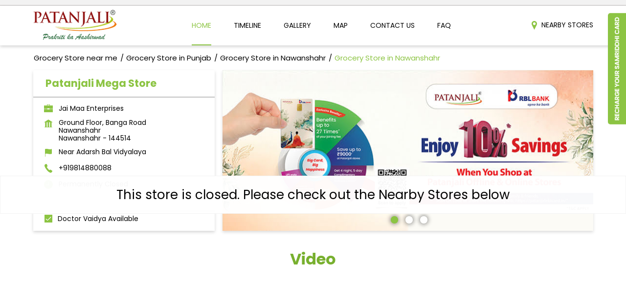

--- FILE ---
content_type: text/html; charset=UTF-8
request_url: https://patanjalistores.patanjaliayurved.org/patanjali-mega-store-jai-maa-enterprises-indian-grocery-store-nawanshahr-nawanshahr-256334/Home
body_size: 24719
content:
<!DOCTYPE html><html lang="en"> <head prefix="og: http://ogp.me/ns# fb: http://ogp.me/ns/fb# article: http://ogp.me/ns/article#"> <script> window.SIdataLayer = [{ 'virtualPagePath': '/storepages/patanjali-mega-store-jai-maa-enterprises-indian-grocery-store-nawanshahr-nawanshahr-256334/Home?&%3D' }]; </script> <script> !function(a, b, c, d, e){a[d] = a[d] || [], a[d].push({"gtm.start":(new Date).getTime(), event:"gtm.js"}); var f = b.getElementsByTagName(c)[0], g = b.createElement(c), h = "dataLayer" != d?"&l=" + d:""; g.async = !0, g.src = "https://www.googletagmanager.com/gtm.js?id=" + e + h, f.parentNode.insertBefore(g, f)}(window, document, "script", "SIdataLayer", "GTM-M649VD9"); </script> <meta http-equiv="X-UA-Compatible" content="IE=edge" ><meta name="revisit-after" content="1 days" ><meta name="robots" content="noindex, follow" ><meta name="googlebot" content="noindex, follow" ><meta name="rating" content="general" ><meta name="resource-type" content="text/html" ><meta name="copyright" content="© Copyright © 2024 Patanjali Ayurved" ><meta name="distribution" content="Global" ><meta http-equiv="Content-Type" content="text/html; charset=UTF-8" ><link rel="shortcut icon" type="image/png" href="https://cdn4.singleinterface.com/files/outlet/fav_icon/253945/Fav_Icon_png.png" ><link rel="icon" type="image/png" href="https://cdn4.singleinterface.com/files/outlet/fav_icon/253945/Fav_Icon_png.png" ><meta name="Author" content="https://patanjalistores.patanjaliayurved.org/" ><meta name="Created By" content="Patanjali Ayurved" > <meta name="viewport" content="width=device-width, initial-scale=1.0, minimum-scale=1.0, user-scalable=yes"><title>Patanjali Mega store, Nawanshahr | Official store</title><meta name="description" content="Get accurate address, phone no, timings &amp; nearby Storess of Patanjali Mega Store, Nawanshahr, Nawanshahr. Connect with us at +9198148800xx." ><meta name="keywords" content="Patanjali Ayurved Address, Patanjali Ayurved location, Patanjali Ayurved contact, Patanjali Ayurved phone number, Patanjali Ayurved Direction, Patanjali Ayurved Store, Patanjali Ayurved website,Indian Grocery Store,Herbal Medicine,Shopping Outlet,Health Food Shop,Ayurvedic Clinic,Grocery Stores" > <meta name="geo.position" content="31.128326; 76.117079" > <meta name="geo.placename" content="Patanjali Ayurved, Nawanshahr, Nawanshahr" ><meta property="og:url" content="https://patanjalistores.patanjaliayurved.org/patanjali-mega-store-jai-maa-enterprises-indian-grocery-store-nawanshahr-nawanshahr-256334/Home" ><meta property="og:type" content="article" ><meta property="fb:app_id" content="776354105718345" ><meta property="og:title" content="Patanjali Mega store, Nawanshahr | Official store" ><meta property="twitter:title" content="Patanjali Mega store, Nawanshahr | Official store" > <meta property="og:description" content="Get accurate address, phone no, timings &amp; nearby Storess of Patanjali Mega Store, Nawanshahr, Nawanshahr. Connect with us at +9198148800xx." ><meta name="twitter:description" content="Get accurate address, phone no, timings &amp; nearby Storess of Patanjali Mega Store, Nawanshahr, Nawanshahr. Connect with us at +9198148800xx."><meta http-equiv="x-dns-prefetch-control" content="on"><link href="https://patanjalistores.patanjaliayurved.org/" rel="dns-prefetch" ><link href="//cdn4.singleinterface.com" rel="dns-prefetch" ><link href="//cdn5.singleinterface.com" rel="dns-prefetch" ><link href="//cdn6.singleinterface.com" rel="dns-prefetch" ><link href="//maxcdn.bootstrapcdn.com" rel="dns-prefetch" ><link href="//www.google-analytics.com" rel="dns-prefetch" ><link href="//www.singleinterface.com" rel="dns-prefetch" ><link href="//graph.facebook.com" rel="dns-prefetch" ><link href="//fbexternal-a.akamaihd.net" rel="dns-prefetch" ><link href="//csi.gstatic.com" rel="dns-prefetch" ><link href="//fonts.googleapis.com" rel="dns-prefetch" ><link href="//maps.googleapis.com" rel="dns-prefetch" ><link href="//maps.gstatic.com" rel="dns-prefetch" ><link href="//patanjalistores.patanjaliayurved.org" rel="dns-prefetch" > <!-- <link rel="alternate" hreflang="" href="" > --> <!-- <link rel="alternate" hreflang="" href="" > --> <link rel="amphtml" href="https://patanjalistores.patanjaliayurved.org/amp/patanjali-mega-store-jai-maa-enterprises-indian-grocery-store-nawanshahr-nawanshahr-256334/Home" > <link rel="canonical" href="https://patanjalistores.patanjaliayurved.org/patanjali-mega-store-jai-maa-enterprises-indian-grocery-store-nawanshahr-nawanshahr-256334/Home" > <style> img{ width: auto; height: auto; }</style> <link rel="stylesheet" href="https://patanjalistores.patanjaliayurved.org/VendorpageTheme/Enterprise/EThemeForMasterPro/css/bootstrap.min.css?v=7.32" > <link rel="stylesheet" href="https://patanjalistores.patanjaliayurved.org/VendorpageTheme/Enterprise/EThemeForMasterPro/css/slick.min.css?v=7.32" media="print" onload="this.media='all'"> <link rel="stylesheet" href="https://patanjalistores.patanjaliayurved.org/VendorpageTheme/Enterprise/EThemeForPatanjaliUpdated/css/common.min.css?v=7.32" > <link rel="stylesheet" href="https://patanjalistores.patanjaliayurved.org/VendorpageTheme/Enterprise/EThemeForMasterPro/css/qrcode_master.min.css?v=7.32" media="print" onload="this.media='all'"> <link rel="stylesheet" href="https://patanjalistores.patanjaliayurved.org/VendorpageTheme/Enterprise/EThemeForMasterPro/css/qrcode_master.min.css?v=7.32" media="print" onload="this.media='all'"> <link rel="stylesheet" href="https://patanjalistores.patanjaliayurved.org/VendorpageTheme/Enterprise/EThemeForMasterPro/css/qrcode_master_updated.min.css?v=7.32" media="print" onload="this.media='all'"> <script async src="https://www.googletagmanager.com/gtag/js?id=G-TTP3GS9JLZ&l=dataLayerGa4"></script> <script> window.dataLayerGa4 = window.dataLayerGa4 || []; function gtag(){dataLayerGa4.push(arguments);} gtag('js', new Date()); gtag('config', 'G-TTP3GS9JLZ'); // function clickEventGa(page_name, event, label){ // gtag('event',event,{ // 'event_category':page_name, // 'event_action':event, // 'event_label':label // }); // } </script> <link rel="preload" as="image" href="https://cdn4.singleinterface.com/files/enterprise/coverphoto/253945/RBL-Swarn-Card-02-28-02-25-06-34-34.jpg"> <link rel="preload" as="image" href="https://cdn4.singleinterface.com/files/enterprise/coverphoto/253945/Credit-card-Banner-Banner-1550x500-B-copy-1-10-03-25-11-32-42.png"> <link rel="preload" as="image" href="https://cdn4.singleinterface.com/files/enterprise/coverphoto/253945/Banner-760x330-1-31-05-24-07-01-56.jpg"> </head> <body class="home_page ethemeforpatanjaliupdated"> <input type="hidden" name="data[cache_version]" id="id_cache_version" value="1.01"><script type="text/javascript"> function googleTranslateElementInit() { new google.translate.TranslateElement({pageLanguage: 'en' , includedLanguages : 'en,hi,bn,te,mr,ml,ta,kn,as'}, 'google_translate_element'); }</script><script type="text/javascript" src="//translate.google.com/translate_a/element.js?cb=googleTranslateElementInit"></script><div class="language-option-desktop"> <div class="container"> <div class="row external-row-wrap"> <div class="col-6 col-md-6 col-sm-6 header-external-link"> </div> <div class="col-6 col-md-6 col-sm-6"> <div class="lang-vernac"> <div id="google_translate_element"></div> </div> </div> </div> </div></div><nav class="navbar"> <div class="container"> <div class="navbar-header"> <a class="navbar-brand track_logo_event" target="_self" href="https://patanjalistores.patanjaliayurved.org/" title="Patanjali Ayurved" data-event-click-text="logo" onclick="clickEventGa('home_page', 'brand_website', '256334')"> <img src="https://cdn4.singleinterface.com/files/outlet/logo/253945/Logo_png.png" alt="Patanjali Mega Store, Nawanshahr" data-track-event-name="logo" data-track-event-click="Logo click" width=171 height=62 > </a> </div> <div class="mobile-trigger"> <span class="toggle"></span> </div> <div class="navbar-right nav-groups"> <div class="menu-toggle"> <span class="menu-close"></span> </div> <ul class="navber-links nav-right"> <li class="nav-item"> <a class="active nav-link" href="https://patanjalistores.patanjaliayurved.org/patanjali-mega-store-jai-maa-enterprises-indian-grocery-store-nawanshahr-nawanshahr-256334/Home"> <span>Home</span> </a> </li> <li class="nav-item"> <a class=" nav-link" href="https://patanjalistores.patanjaliayurved.org/patanjali-mega-store-jai-maa-enterprises-indian-grocery-store-nawanshahr-nawanshahr-256334/Timeline"> <span>Timeline</span> </a> </li> <li class="nav-item"> <a class="nav-link " href="https://patanjalistores.patanjaliayurved.org/patanjali-mega-store-jai-maa-enterprises-indian-grocery-store-nawanshahr-nawanshahr-256334/Photos-Videos"> <span>Gallery</span> </a> </li> <li class="nav-item"> <a class = "nav-link " href="https://patanjalistores.patanjaliayurved.org/patanjali-mega-store-jai-maa-enterprises-indian-grocery-store-nawanshahr-nawanshahr-256334/Map"> <span>Map</span> </a> </li> <li class="nav-item"> <a class="nav-link " href="https://patanjalistores.patanjaliayurved.org/patanjali-mega-store-jai-maa-enterprises-indian-grocery-store-nawanshahr-nawanshahr-256334/Contact-Us"> <span>Contact Us</span> </a> </li> <li class="nav-item"> <a class="nav-link " href="https://patanjalistores.patanjaliayurved.org/patanjali-mega-store-jai-maa-enterprises-indian-grocery-store-nawanshahr-nawanshahr-256334/page/faq"> <span>FAQ</span> </a> </li> <!-- more menu --> <li class="nav-item store-navigator"> <a class = "nav-link" href="https://patanjalistores.patanjaliayurved.org/?lat=31.128326&long=76.117079" title="Nearby Stores" onclick="clickEventGa('home_page', 'storelocator', '256334')"> <span class="sprite-icon social-icon nearby"></span> <span>Nearby Stores</span></a></li></ul></div></div></nav><main> <div class="error-box-show-outlet" id="boat_closed_outlet"> <p> This store is closed. Please check out the Nearby Stores below </p> </div> <div class="breadcrumb-wrapper header-breadcrumb"> <div class="container"> <div class="row"> <div class="col-md-12"> <ol id="breadcrumb" class="list-unstyled breadcrumb"> <li class="breadcrumb-item"> <a class="ga-id breadcrumb_text_class" href="https://patanjalistores.patanjaliayurved.org/?lat=31.128326&long=76.117079" title="Grocery Store near me" data-page-name="home_page" data-ga-type="storelocator" data-outlet-id="256334" onclick="clickEventGa('home_page', 'bd_storelocator', '256334')"> <span>Grocery Store near me</span> </a> </li> <li class="breadcrumb-item"> <a data-page-name="home_page" title="Grocery Store in Punjab" data-ga-type="state" data-outlet-id="256334" class="state-link ga-id breadcrumb_text_class" onclick="clickEventGa('home_page', 'bd_state', '256334')" href="https://patanjalistores.patanjaliayurved.org/location/punjab"> <span>Grocery Store in Punjab</span> </a> </li> <li class="breadcrumb-item"> <a data-page-name="home_page" title="Grocery Store in Nawanshahr" data-ga-type="city" data-outlet-id="256334" class="state-link ga-id breadcrumb_text_class" onclick="clickEventGa('home_page', 'bd_city', '256334')" href="https://patanjalistores.patanjaliayurved.org/location/punjab/nawanshahr"> <span>Grocery Store in Nawanshahr</span> </a> </li> <li class="breadcrumb-item active" aria-current="page"> <span>Grocery Store in Nawanshahr</span> </li> </ol> </div> </div> </div></div> <div class="intro-section"> <div class="container"> <div class="row gutters-half"> <div class="col-md-4 col-block"> <input type="hidden" id="prv" value="https://patanjalistores.patanjaliayurved.org/VendorpageTheme/Enterprise/EThemeForPatanjaliUpdated/images/prevew.png" ><input type="hidden" id="nx" value="https://patanjalistores.patanjaliayurved.org/VendorpageTheme/Enterprise/EThemeForPatanjaliUpdated/images/next.png" ><div style="display: none;"> <span>31.128326</span> <span>76.117079</span></div> <div class="intro"> <div class="card"> <h1 class="card-header heading" id="speakableIntro" title="Patanjali Ayurved - Nawanshahr, Nawanshahr"> Patanjali Mega Store </h1> <div class="card-body" id="speakableIntroContent"> <ul class="list-unstyled info-group"> <li class="info-card info-business"> <span class="info-icon"> <span class="sprite-icon intro-icon icn-business"></span> </span> <div class="info-text"> <span> Jai Maa Enterprises</span> </div> </li> <li class="info-card info-address"> <span class="info-icon"> <span class="sprite-icon intro-icon icn-address"></span> </span> <div class="info-text"> <span>Ground Floor, Banga Road</span><br><span><span>Nawanshahr</span></span><br><span class='merge-in-next'><span>Nawanshahr</span><span> - </span><span>144514</span></span> </div> </li> <li class="info-card info-landmark"> <span class="info-icon"> <span class="sprite-icon intro-icon icn-landmark"></span> </span> <div class="info-text manage-space"> Near Adarsh Bal Vidyalaya </div> </li> <li class="info-card call-us"> <span class="info-icon"> <span class="sprite-icon intro-icon icn-phone"></span> </span> <div class="info-text"> <a href="tel:+919814880088" onclick="clickEventGa('home_page', 'click_to_call', '256334')"> +919814880088 </a> </div> </li> <li class="info-card info-card-timing" id="businesshouers"> <span class="info-icon"> <span class="sprite-icon intro-icon icn-time"></span> </span> <ul class="info-text list-unstyled"> <li class="store-clock"> <span class="time_p_closed">Permanently Closed</span> </li> </ul> </li> <li class="info-card call-direction"> <a href="tel:+919814880088" class="action-call action-icon" onclick="clickEventGa('home_page', 'click_to_call', '256334')"> <span class="sprite-icon cta-phone"></span> <span>Call</span> </a> <a href="https://maps.google.com/maps?cid=10269444389181092571" target="_blank" class="action-direction action-icon" onclick="clickEventGa('home_page', 'directions', '256334')"> <span class="sprite-icon cta-direction"></span> <span>Directions</span> </a> </li> <li> <div class="category-services"> <div class="intro-services one"> <span class="sprite-icon icon-service"></span> <span> Doctor Vaidya Available </span> </div> </div> </li> </ul></div></div></div> </div> <div class="col-md-8 col-block"> <div class="offer-area"> <div class="cover-banner-section gmc-banner-desktop "> <div class="slider_enterprise_banner_top"> <div> <a onclick="clickEventGa('home_page', 'cover_photo', '256334')" class="allcategories " href="https://eorderingapi.ecom.bharuwa.com:6008/#/login/BSPL0001?utm_source=branch_locator&utm_medium=main_banner" target='_blank'> <img fetchpriority="high" loading="eager" decoding="async" src="https://cdn4.singleinterface.com/files/enterprise/coverphoto/253945/RBL-Swarn-Card-02-28-02-25-06-34-34.jpg" data-adobe-track-event-name="TRACK_EVENT_BANNER_INTERACTION" data-track-event-component="Banner" data-track-event-uid="N/A" alt="RBL" title="RBL" width=760 height=330 > </a> </div> <div> <a onclick="clickEventGa('home_page', 'cover_photo', '256334')" class="allcategories " href="https://eorderingapi.ecom.bharuwa.com:6008/#/login/BSPL0001?utm_source=branch_locator&utm_medium=main_banner" target='_blank'> <img fetchpriority="high" loading="eager" decoding="async" src="https://cdn4.singleinterface.com/files/enterprise/coverphoto/253945/Credit-card-Banner-Banner-1550x500-B-copy-1-10-03-25-11-32-42.png" data-adobe-track-event-name="TRACK_EVENT_BANNER_INTERACTION" data-track-event-component="Banner" data-track-event-uid="N/A" alt="Credit Card" title="Credit Card" width=760 height=330 > </a> </div> <div> <img fetchpriority="high" loading="eager" decoding="async" src="https://cdn4.singleinterface.com/files/enterprise/coverphoto/253945/Banner-760x330-1-31-05-24-07-01-56.jpg" data-adobe-track-event-name="TRACK_EVENT_BANNER_INTERACTION" data-track-event-component="Banner" data-track-event-uid="N/A" alt="Patanjali Product available here" title="Patanjali Product available here" width=760 height=330 > </div> </div></div> <!-- responsive banner --> <div class="cover-banner-section gmc-banner-responsive"> <div class="slider_enterprise_banner_top" id="banner_carousel_bs_res"> <div> <a onclick="clickEventGa('home_page', 'cover_photo', '256334')" class="allcategories " href="https://eorderingapi.ecom.bharuwa.com:6008/#/login/BSPL0001?utm_source=branch_locator&utm_medium=main_banner" target='_blank'> <img fetchpriority="high" loading="eager" decoding="async" src="https://cdn4.singleinterface.com/files/enterprise/coverphoto/253945/RBL-Swarn-Card-02-28-02-25-06-34-34.jpg" data-adobe-track-event-name="TRACK_EVENT_BANNER_INTERACTION" data-track-event-component="Banner" data-track-event-uid="N/A" alt="RBL" title="RBL" width=760 height=330 > </a> </div> <div> <a onclick="clickEventGa('home_page', 'cover_photo', '256334')" class="allcategories " href="https://eorderingapi.ecom.bharuwa.com:6008/#/login/BSPL0001?utm_source=branch_locator&utm_medium=main_banner" target='_blank'> <img fetchpriority="high" loading="eager" decoding="async" src="https://cdn4.singleinterface.com/files/enterprise/coverphoto/253945/Credit-card-Banner-Banner-1550x500-B-copy-1-10-03-25-11-32-42.png" data-adobe-track-event-name="TRACK_EVENT_BANNER_INTERACTION" data-track-event-component="Banner" data-track-event-uid="N/A" alt="Credit Card" title="Credit Card" width=760 height=330 > </a> </div> <div> <img fetchpriority="high" loading="eager" decoding="async" src="https://cdn4.singleinterface.com/files/enterprise/coverphoto/253945/Banner-760x330-1-31-05-24-07-01-56.jpg" data-adobe-track-event-name="TRACK_EVENT_BANNER_INTERACTION" data-track-event-component="Banner" data-track-event-uid="N/A" alt="Patanjali Product available here" title="Patanjali Product available here" width=760 height=330 > </div> </div> </div> </div> </div> </div> </div> </div> <div id="scrollTill"></div> <div class="section about-vedio"><div class="container"><h3 class="section-heading"><span class="line-behind">Video</span></h3><div class="row"><div class="col-md-12"><iframe width="100%" height="350" src="https://www.youtube.com/embed/W9PCJo6-jYA?si=wZBKhJmro3OaECfa" title="YouTube video player" frameborder="0" allow="accelerometer; autoplay; clipboard-write; encrypted-media; gyroscope; picture-in-picture; web-share" referrerpolicy="strict-origin-when-cross-origin" allowfullscreen=""></iframe></div></div></div></div><div class="section featured-offers" id="featured-products"> <div class="container"> <div class="row"> <div class="col-md-12"> <div class="feature-product section-skin"> <h3 class="section-heading" id="speakableFeaturedProducts"> <span class="line-behind">Grocery Items In Nawanshahr, Nawanshahr</span> </h3> <div class="tab-slides" id="speakableFeaturedProductsContent"> <div class="tabs-menu"> <a class="tab-item Natural Personal Care active" href="#tabslide1" onclick="clickEventGa(&#039;home_page&#039;, &#039;feature_product_category&#039;, &#039;256334&#039;)" data-track-event-click="Natural Personal Care"> <span class="sprite-icon menu-icon icon-natural-personal-care"></span> <span> Natural Personal Care </span> </a> <a class="tab-item Ayurvedic Medicine " href="#tabslide2" onclick="clickEventGa(&#039;home_page&#039;, &#039;feature_product_category&#039;, &#039;256334&#039;)" data-track-event-click="Ayurvedic Medicine"> <span class="sprite-icon menu-icon icon-ayurvedic-medicine"></span> <span> Ayurvedic Medicine </span> </a> <a class="tab-item Natural Health Care " href="#tabslide3" onclick="clickEventGa(&#039;home_page&#039;, &#039;feature_product_category&#039;, &#039;256334&#039;)" data-track-event-click="Natural Health Care"> <span class="sprite-icon menu-icon icon-natural-health-care"></span> <span> Natural Health Care </span> </a> <a class="tab-item Natural Food Products " href="#tabslide4" onclick="clickEventGa(&#039;home_page&#039;, &#039;feature_product_category&#039;, &#039;256334&#039;)" data-track-event-click="Natural Food Products"> <span class="sprite-icon menu-icon icon-natural-food-products"></span> <span> Natural Food Products </span> </a> </div> <div class="tab-container" id="tabResponsive"> <div class="tab-pane active" id="tabslide1"> <a class="tab-item-resp accordion active" data-group="products" href="#collapse1"> <span class="sprite-icon menu-icon icon-natural-personal-care"></span> <span> Natural Personal Care </span> </a> <div id="collapse1" data-group="products" class="collapse show" data-parent="#tabResponsive"> <div class="custome-slick-arrow"> <span class="sprite-icon arrow-prev arrow-prev-feature_1"></span> <span class="sprite-icon arrow-next arrow-next-feature_1"></span> </div> <div class="list-unstyled slick-container feature-products js-featured-productF js-tablides" id="js-tabslide_1" data-arrow="1"> <div class="slide-item"> <div class="card"> <a class="card-link" rel="nofollow noopener noreferrer" href="https://www.patanjaliayurved.net/category/dental-care/21?utm_source=store_locator&amp;utm_medium=featured_product" target="_blank" onclick="clickEventGa('home_page', 'featured_buy_online_url', '256334')" data-product="Dental Care" data-track-event-click="Dental Care" data-track-event-product="Dental Care" title="Dental Care"> <img loading="lazy" class="card-img-top" src="https://cdn4.singleinterface.com/files/banner_images/253945/5436_1691130888_DentalCare.jpg" alt="Dental Care" title="Dental Care" data-product="Dental Care" width=250 height=180 > </a> <div class="card-container"> <div class="card-body"> <p class="card-text jsReadMoreLess" title="Dental Care">Dental Care</p> </div> <div class="card-footer cta-btn"> </div> </div> </div> </div> <div class="slide-item"> <div class="card"> <a class="card-link" rel="nofollow noopener noreferrer" href="https://www.patanjaliayurved.net/category/body-care/25?utm_source=store_locator&amp;utm_medium=featured_product" target="_blank" onclick="clickEventGa('home_page', 'featured_buy_online_url', '256334')" data-product="Body care" data-track-event-click="Body care" data-track-event-product="Body care" title="Body care"> <img loading="lazy" class="card-img-top" src="https://cdn4.singleinterface.com/files/banner_images/253945/2928_1691130888_BodyCare.jpg" alt="Body care" title="Body care" data-product="Body care" width=250 height=180 > </a> <div class="card-container"> <div class="card-body"> <p class="card-text jsReadMoreLess" title="Body care">Body care</p> </div> <div class="card-footer cta-btn"> </div> </div> </div> </div> <div class="slide-item"> <div class="card"> <a class="card-link" rel="nofollow noopener noreferrer" href="https://www.patanjaliayurved.net/category/hair-care/24?utm_source=store_locator&amp;utm_medium=featured_product" target="_blank" onclick="clickEventGa('home_page', 'featured_buy_online_url', '256334')" data-product="Hair Care" data-track-event-click="Hair Care" data-track-event-product="Hair Care" title="Hair Care"> <img loading="lazy" class="card-img-top" src="https://cdn4.singleinterface.com/files/banner_images/253945/3864_1691130889_Haircare.jpg" alt="Hair Care" title="Hair Care" data-product="Hair Care" width=250 height=180 > </a> <div class="card-container"> <div class="card-body"> <p class="card-text jsReadMoreLess" title="Hair Care">Hair Care</p> </div> <div class="card-footer cta-btn"> </div> </div> </div> </div> <div class="slide-item"> <div class="card"> <a class="card-link" rel="nofollow noopener noreferrer" href="https://www.patanjaliayurved.net/category/skin-care/20?utm_source=store_locator&amp;utm_medium=featured_product" target="_blank" onclick="clickEventGa('home_page', 'featured_buy_online_url', '256334')" data-product="Skin Care" data-track-event-click="Skin Care" data-track-event-product="Skin Care" title="Skin Care"> <img loading="lazy" class="card-img-top" src="https://cdn4.singleinterface.com/files/banner_images/253945/7315_1691130889_SkinCare.jpg" alt="Skin Care" title="Skin Care" data-product="Skin Care" width=250 height=180 > </a> <div class="card-container"> <div class="card-body"> <p class="card-text jsReadMoreLess" title="Skin Care">Skin Care</p> </div> <div class="card-footer cta-btn"> </div> </div> </div> </div> <div class="slide-item"> <div class="card"> <a class="card-link" rel="nofollow noopener noreferrer" href="https://www.patanjaliayurved.net/category/eye-care/137?utm_source=store_locator&amp;utm_medium=featured_product" target="_blank" onclick="clickEventGa('home_page', 'featured_buy_online_url', '256334')" data-product="Eye care" data-track-event-click="Eye care" data-track-event-product="Eye care" title="Eye care"> <img loading="lazy" class="card-img-top" src="https://cdn4.singleinterface.com/files/banner_images/253945/9937_1691130888_EyeCare.jpg" alt="Eye care" title="Eye care" data-product="Eye care" width=250 height=180 > </a> <div class="card-container"> <div class="card-body"> <p class="card-text jsReadMoreLess" title="Eye care">Eye care</p> </div> <div class="card-footer cta-btn"> </div> </div> </div> </div> </div> </div> </div> <div class="tab-pane " id="tabslide2"> <a class="tab-item-resp accordion " data-group="products" href="#collapse2"> <span class="sprite-icon menu-icon icon-ayurvedic-medicine"></span> <span> Ayurvedic Medicine </span> </a> <div id="collapse2" data-group="products" class="collapse " data-parent="#tabResponsive"> <div class="custome-slick-arrow"> <span class="sprite-icon arrow-prev arrow-prev-feature_2"></span> <span class="sprite-icon arrow-next arrow-next-feature_2"></span> </div> <div class="list-unstyled slick-container feature-products js-featured-productF js-tablides" id="js-tabslide_2" data-arrow="2"> <div class="slide-item"> <div class="card"> <a class="card-link" rel="nofollow noopener noreferrer" href="https://www.patanjaliayurved.net/category/kwath/5?utm_source=store_locator&amp;utm_medium=featured_product" target="_blank" onclick="clickEventGa('home_page', 'featured_buy_online_url', '256334')" data-product="Kwath" data-track-event-click="Kwath" data-track-event-product="Kwath" title="Kwath"> <img loading="lazy" class="card-img-top" src="https://cdn4.singleinterface.com/files/banner_images/253945/542_1691130786_Kwath.jpg" alt="Kwath" title="Kwath" data-product="Kwath" width=250 height=180 > </a> <div class="card-container"> <div class="card-body"> <p class="card-text jsReadMoreLess" title="Kwath">Kwath</p> </div> <div class="card-footer cta-btn"> </div> </div> </div> </div> <div class="slide-item"> <div class="card"> <a class="card-link" rel="nofollow noopener noreferrer" href="https://www.patanjaliayurved.net/category/bhasma/17?utm_source=store_locator&amp;utm_medium=featured_product" target="_blank" onclick="clickEventGa('home_page', 'featured_buy_online_url', '256334')" data-product="Bhasma" data-track-event-click="Bhasma" data-track-event-product="Bhasma" title="Bhasma"> <img loading="lazy" class="card-img-top" src="https://cdn4.singleinterface.com/files/banner_images/253945/7003_1691130791_Bhasma.jpg" alt="Bhasma" title="Bhasma" data-product="Bhasma" width=250 height=180 > </a> <div class="card-container"> <div class="card-body"> <p class="card-text jsReadMoreLess" title="Bhasma">Bhasma</p> </div> <div class="card-footer cta-btn"> </div> </div> </div> </div> <div class="slide-item"> <div class="card"> <a class="card-link" rel="nofollow noopener noreferrer" href="https://www.patanjaliayurved.net/category/parpati-ras/134?utm_source=store_locator&amp;utm_medium=featured_product" target="_blank" onclick="clickEventGa('home_page', 'featured_buy_online_url', '256334')" data-product="Parpati/Ras" data-track-event-click="Parpati/Ras" data-track-event-product="Parpati/Ras" title="Parpati/Ras"> <img loading="lazy" class="card-img-top" src="https://cdn4.singleinterface.com/files/banner_images/253945/9187_1691130788_ParpatiRas.jpg" alt="Parpati/Ras" title="Parpati/Ras" data-product="Parpati/Ras" width=250 height=180 > </a> <div class="card-container"> <div class="card-body"> <p class="card-text jsReadMoreLess" title="Parpati/Ras">Parpati/Ras</p> </div> <div class="card-footer cta-btn"> </div> </div> </div> </div> <div class="slide-item"> <div class="card"> <a class="card-link" rel="nofollow noopener noreferrer" href="https://www.patanjaliayurved.net/category/asava/179?utm_source=store_locator&amp;utm_medium=featured_product" target="_blank" onclick="clickEventGa('home_page', 'featured_buy_online_url', '256334')" data-product="Asava" data-track-event-click="Asava" data-track-event-product="Asava" title="Asava"> <img loading="lazy" class="card-img-top" src="https://cdn4.singleinterface.com/files/banner_images/253945/7310_1691130790_Asava.jpg" alt="Asava" title="Asava" data-product="Asava" width=250 height=180 > </a> <div class="card-container"> <div class="card-body"> <p class="card-text jsReadMoreLess" title="Asava">Asava</p> </div> <div class="card-footer cta-btn"> </div> </div> </div> </div> <div class="slide-item"> <div class="card"> <a class="card-link" rel="nofollow noopener noreferrer" href="https://www.patanjaliayurved.net/category/churna/18?utm_source=store_locator&amp;utm_medium=featured_product" target="_blank" onclick="clickEventGa('home_page', 'featured_buy_online_url', '256334')" data-product="Churna" data-track-event-click="Churna" data-track-event-product="Churna" title="Churna"> <img loading="lazy" class="card-img-top" src="https://cdn4.singleinterface.com/files/banner_images/253945/1806_1691130791_Churna.jpg" alt="Churna" title="Churna" data-product="Churna" width=250 height=180 > </a> <div class="card-container"> <div class="card-body"> <p class="card-text jsReadMoreLess" title="Churna">Churna</p> </div> <div class="card-footer cta-btn"> </div> </div> </div> </div> <div class="slide-item"> <div class="card"> <a class="card-link" rel="nofollow noopener noreferrer" href="https://www.patanjaliayurved.net/category/pishti/135?utm_source=store_locator&amp;utm_medium=featured_product" target="_blank" onclick="clickEventGa('home_page', 'featured_buy_online_url', '256334')" data-product="Pishti" data-track-event-click="Pishti" data-track-event-product="Pishti" title="Pishti"> <img loading="lazy" class="card-img-top" src="https://cdn4.singleinterface.com/files/banner_images/253945/9557_1691130795_Pishti.jpg" alt="Pishti" title="Pishti" data-product="Pishti" width=250 height=180 > </a> <div class="card-container"> <div class="card-body"> <p class="card-text jsReadMoreLess" title="Pishti">Pishti</p> </div> <div class="card-footer cta-btn"> </div> </div> </div> </div> <div class="slide-item"> <div class="card"> <a class="card-link" rel="nofollow noopener noreferrer" href="https://www.patanjaliayurved.net/category/syrup/181?utm_source=store_locator&amp;utm_medium=featured_product" target="_blank" onclick="clickEventGa('home_page', 'featured_buy_online_url', '256334')" data-product="Syrup" data-track-event-click="Syrup" data-track-event-product="Syrup" title="Syrup"> <img loading="lazy" class="card-img-top" src="https://cdn4.singleinterface.com/files/banner_images/253945/9428_1691130795_Syrup.jpg" alt="Syrup" title="Syrup" data-product="Syrup" width=250 height=180 > </a> <div class="card-container"> <div class="card-body"> <p class="card-text jsReadMoreLess" title="Syrup">Syrup</p> </div> <div class="card-footer cta-btn"> </div> </div> </div> </div> <div class="slide-item"> <div class="card"> <a class="card-link" rel="nofollow noopener noreferrer" href="https://www.patanjaliayurved.net/category/guggul/19?utm_source=store_locator&amp;utm_medium=featured_product" target="_blank" onclick="clickEventGa('home_page', 'featured_buy_online_url', '256334')" data-product="Guggul" data-track-event-click="Guggul" data-track-event-product="Guggul" title="Guggul"> <img loading="lazy" class="card-img-top" src="https://cdn4.singleinterface.com/files/banner_images/253945/993_1691130786_Guggul.jpg" alt="Guggul" title="Guggul" data-product="Guggul" width=250 height=180 > </a> <div class="card-container"> <div class="card-body"> <p class="card-text jsReadMoreLess" title="Guggul">Guggul</p> </div> <div class="card-footer cta-btn"> </div> </div> </div> </div> <div class="slide-item"> <div class="card"> <a class="card-link" rel="nofollow noopener noreferrer" href="https://www.patanjaliayurved.net/category/arishta/178?utm_source=store_locator&amp;utm_medium=featured_product" target="_blank" onclick="clickEventGa('home_page', 'featured_buy_online_url', '256334')" data-product="Arishta" data-track-event-click="Arishta" data-track-event-product="Arishta" title="Arishta"> <img loading="lazy" class="card-img-top" src="https://cdn4.singleinterface.com/files/banner_images/253945/2266_1691130790_Arishta.jpg" alt="Arishta" title="Arishta" data-product="Arishta" width=250 height=180 > </a> <div class="card-container"> <div class="card-body"> <p class="card-text jsReadMoreLess" title="Arishta">Arishta</p> </div> <div class="card-footer cta-btn"> </div> </div> </div> </div> <div class="slide-item"> <div class="card"> <a class="card-link" rel="nofollow noopener noreferrer" href="https://www.patanjaliayurved.net/category/godhan-ark/199?utm_source=store_locator&amp;utm_medium=featured_product" target="_blank" onclick="clickEventGa('home_page', 'featured_buy_online_url', '256334')" data-product="Godhan Ark" data-track-event-click="Godhan Ark" data-track-event-product="Godhan Ark" title="Godhan Ark"> <img loading="lazy" class="card-img-top" src="https://cdn4.singleinterface.com/files/banner_images/253945/7481_1691130785_GodhanArk.jpg" alt="Godhan Ark" title="Godhan Ark" data-product="Godhan Ark" width=250 height=180 > </a> <div class="card-container"> <div class="card-body"> <p class="card-text jsReadMoreLess" title="Godhan Ark">Godhan Ark</p> </div> <div class="card-footer cta-btn"> </div> </div> </div> </div> <div class="slide-item"> <div class="card"> <a class="card-link" rel="nofollow noopener noreferrer" href="https://www.patanjaliayurved.net/category/balm-inhaler/211?utm_source=store_locator&amp;utm_medium=featured_product" target="_blank" onclick="clickEventGa('home_page', 'featured_buy_online_url', '256334')" data-product="Balm &amp; Inhaler" data-track-event-click="Balm & Inhaler" data-track-event-product="Balm & Inhaler" title="Balm &amp; Inhaler"> <img loading="lazy" class="card-img-top" src="https://cdn4.singleinterface.com/files/banner_images/253945/6102_1691130790_BalmInhaler.jpg" alt="Balm &amp; Inhaler" title="Balm &amp; Inhaler" data-product="Balm &amp; Inhaler" width=250 height=180 > </a> <div class="card-container"> <div class="card-body"> <p class="card-text jsReadMoreLess" title="Balm &amp; Inhaler">Balm &amp; Inhaler</p> </div> <div class="card-footer cta-btn"> </div> </div> </div> </div> </div> </div> </div> <div class="tab-pane " id="tabslide3"> <a class="tab-item-resp accordion " data-group="products" href="#collapse3"> <span class="sprite-icon menu-icon icon-natural-health-care"></span> <span> Natural Health Care </span> </a> <div id="collapse3" data-group="products" class="collapse " data-parent="#tabResponsive"> <div class="custome-slick-arrow"> <span class="sprite-icon arrow-prev arrow-prev-feature_3"></span> <span class="sprite-icon arrow-next arrow-next-feature_3"></span> </div> <div class="list-unstyled slick-container feature-products js-featured-productF js-tablides" id="js-tabslide_3" data-arrow="3"> <div class="slide-item"> <div class="card"> <a class="card-link" rel="nofollow noopener noreferrer" href="https://www.patanjaliayurved.net/category/diet-food/218?utm_source=store_locator&amp;utm_medium=featured_product" target="_blank" onclick="clickEventGa('home_page', 'featured_buy_online_url', '256334')" data-product="Diet Food" data-track-event-click="Diet Food" data-track-event-product="Diet Food" title="Diet Food"> <img loading="lazy" class="card-img-top" src="https://cdn4.singleinterface.com/files/banner_images/253945/9059_1691130873_DietFood.jpg" alt="Diet Food" title="Diet Food" data-product="Diet Food" width=250 height=180 > </a> <div class="card-container"> <div class="card-body"> <p class="card-text jsReadMoreLess" title="Diet Food">Diet Food</p> </div> <div class="card-footer cta-btn"> </div> </div> </div> </div> <div class="slide-item"> <div class="card"> <a class="card-link" rel="nofollow noopener noreferrer" href="https://www.patanjaliayurved.net/category/digestives/138?utm_source=store_locator&amp;utm_medium=featured_product" target="_blank" onclick="clickEventGa('home_page', 'featured_buy_online_url', '256334')" data-product="Digestives" data-track-event-click="Digestives" data-track-event-product="Digestives" title="Digestives"> <img loading="lazy" class="card-img-top" src="https://cdn4.singleinterface.com/files/banner_images/253945/1377_1691130873_Digestives.jpg" alt="Digestives" title="Digestives" data-product="Digestives" width=250 height=180 > </a> <div class="card-container"> <div class="card-body"> <p class="card-text jsReadMoreLess" title="Digestives">Digestives</p> </div> <div class="card-footer cta-btn"> </div> </div> </div> </div> <div class="slide-item"> <div class="card"> <a class="card-link" rel="nofollow noopener noreferrer" href="https://www.patanjaliayurved.net/category/badam-pak/151?utm_source=store_locator&amp;utm_medium=featured_product" target="_blank" onclick="clickEventGa('home_page', 'featured_buy_online_url', '256334')" data-product="Badam Pak" data-track-event-click="Badam Pak" data-track-event-product="Badam Pak" title="Badam Pak"> <img loading="lazy" class="card-img-top" src="https://cdn4.singleinterface.com/files/banner_images/253945/5241_1691130872_BadamPak.jpg" alt="Badam Pak" title="Badam Pak" data-product="Badam Pak" width=250 height=180 > </a> <div class="card-container"> <div class="card-body"> <p class="card-text jsReadMoreLess" title="Badam Pak">Badam Pak</p> </div> <div class="card-footer cta-btn"> </div> </div> </div> </div> <div class="slide-item"> <div class="card"> <a class="card-link" rel="nofollow noopener noreferrer" href="https://www.patanjaliayurved.net/category/health-drinks/177?utm_source=store_locator&amp;utm_medium=featured_product" target="_blank" onclick="clickEventGa('home_page', 'featured_buy_online_url', '256334')" data-product="Health Drinks" data-track-event-click="Health Drinks" data-track-event-product="Health Drinks" title="Health Drinks"> <img loading="lazy" class="card-img-top" src="https://cdn4.singleinterface.com/files/banner_images/253945/2906_1691130875_Healthdrinks.jpg" alt="Health Drinks" title="Health Drinks" data-product="Health Drinks" width=250 height=180 > </a> <div class="card-container"> <div class="card-body"> <p class="card-text jsReadMoreLess" title="Health Drinks">Health Drinks</p> </div> <div class="card-footer cta-btn"> </div> </div> </div> </div> <div class="slide-item"> <div class="card"> <a class="card-link" rel="nofollow noopener noreferrer" href="https://www.patanjaliayurved.net/category/fruit-beverage/184?utm_source=store_locator&amp;utm_medium=featured_product" target="_blank" onclick="clickEventGa('home_page', 'featured_buy_online_url', '256334')" data-product="Fruit Beverage" data-track-event-click="Fruit Beverage" data-track-event-product="Fruit Beverage" title="Fruit Beverage"> <img loading="lazy" class="card-img-top" src="https://cdn4.singleinterface.com/files/banner_images/253945/8929_1691130874_FruitBeverage.jpg" alt="Fruit Beverage" title="Fruit Beverage" data-product="Fruit Beverage" width=250 height=180 > </a> <div class="card-container"> <div class="card-body"> <p class="card-text jsReadMoreLess" title="Fruit Beverage">Fruit Beverage</p> </div> <div class="card-footer cta-btn"> </div> </div> </div> </div> <div class="slide-item"> <div class="card"> <a class="card-link" rel="nofollow noopener noreferrer" href="https://www.patanjaliayurved.net/category/chyawanprash/150?utm_source=store_locator&amp;utm_medium=featured_product" target="_blank" onclick="clickEventGa('home_page', 'featured_buy_online_url', '256334')" data-product="Chawanprash" data-track-event-click="Chawanprash" data-track-event-product="Chawanprash" title="Chawanprash"> <img loading="lazy" class="card-img-top" src="https://cdn4.singleinterface.com/files/banner_images/253945/1867_1691130872_Chyawanprash.jpg" alt="Chawanprash" title="Chawanprash" data-product="Chawanprash" width=250 height=180 > </a> <div class="card-container"> <div class="card-body"> <p class="card-text jsReadMoreLess" title="Chawanprash">Chawanprash</p> </div> <div class="card-footer cta-btn"> </div> </div> </div> </div> <div class="slide-item"> <div class="card"> <a class="card-link" rel="nofollow noopener noreferrer" href="https://www.patanjaliayurved.net/category/honey/153?utm_source=store_locator&amp;utm_medium=featured_product" target="_blank" onclick="clickEventGa('home_page', 'featured_buy_online_url', '256334')" data-product="Honey" data-track-event-click="Honey" data-track-event-product="Honey" title="Honey"> <img loading="lazy" class="card-img-top" src="https://cdn4.singleinterface.com/files/banner_images/253945/8148_1691130875_Honey.jpg" alt="Honey" title="Honey" data-product="Honey" width=250 height=180 > </a> <div class="card-container"> <div class="card-body"> <p class="card-text jsReadMoreLess" title="Honey">Honey</p> </div> <div class="card-footer cta-btn"> </div> </div> </div> </div> </div> </div> </div> <div class="tab-pane " id="tabslide4"> <a class="tab-item-resp accordion " data-group="products" href="#collapse4"> <span class="sprite-icon menu-icon icon-natural-food-products"></span> <span> Natural Food Products </span> </a> <div id="collapse4" data-group="products" class="collapse " data-parent="#tabResponsive"> <div class="custome-slick-arrow"> <span class="sprite-icon arrow-prev arrow-prev-feature_4"></span> <span class="sprite-icon arrow-next arrow-next-feature_4"></span> </div> <div class="list-unstyled slick-container feature-products js-featured-productF js-tablides" id="js-tabslide_4" data-arrow="4"> <div class="slide-item"> <div class="card"> <a class="card-link" rel="nofollow noopener noreferrer" href="https://www.patanjaliayurved.net/category/biscuits-and-cookies/3?utm_source=store_locator&amp;utm_medium=featured_product" target="_blank" onclick="clickEventGa('home_page', 'featured_buy_online_url', '256334')" data-product="Biscuits &amp; Cookies" data-track-event-click="Biscuits & Cookies" data-track-event-product="Biscuits & Cookies" title="Biscuits &amp; Cookies"> <img loading="lazy" class="card-img-top" src="https://cdn4.singleinterface.com/files/banner_images/253945/6767_1691130843_BiscuitsandCookies.jpg" alt="Biscuits &amp; Cookies" title="Biscuits &amp; Cookies" data-product="Biscuits &amp; Cookies" width=250 height=180 > </a> <div class="card-container"> <div class="card-body"> <p class="card-text jsReadMoreLess" title="Biscuits &amp; Cookies">Biscuits &amp; Cookies</p> </div> <div class="card-footer cta-btn"> </div> </div> </div> </div> <div class="slide-item"> <div class="card"> <a class="card-link" rel="nofollow noopener noreferrer" href="https://www.patanjaliayurved.net/category/herbal-tea/13?utm_source=store_locator&amp;utm_medium=featured_product" target="_blank" onclick="clickEventGa('home_page', 'featured_buy_online_url', '256334')" data-product="Herbal Tea" data-track-event-click="Herbal Tea" data-track-event-product="Herbal Tea" title="Herbal Tea"> <img loading="lazy" class="card-img-top" src="https://cdn4.singleinterface.com/files/banner_images/253945/2930_1691130846_Herbaltea.jpg" alt="Herbal Tea" title="Herbal Tea" data-product="Herbal Tea" width=250 height=180 > </a> <div class="card-container"> <div class="card-body"> <p class="card-text jsReadMoreLess" title="Herbal Tea">Herbal Tea</p> </div> <div class="card-footer cta-btn"> </div> </div> </div> </div> <div class="slide-item"> <div class="card"> <a class="card-link" rel="nofollow noopener noreferrer" href="https://www.patanjaliayurved.net/category/dalia-poha-and-vermicelli/130?utm_source=store_locator&amp;utm_medium=featured_product" target="_blank" onclick="clickEventGa('home_page', 'featured_buy_online_url', '256334')" data-product="Dalia, Poha and Vermicelli" data-track-event-click="Dalia, Poha and Vermicelli" data-track-event-product="Dalia, Poha and Vermicelli" title="Dalia, Poha and Vermicelli"> <img loading="lazy" class="card-img-top" src="https://cdn4.singleinterface.com/files/banner_images/253945/7772_1691130845_DaliapohaandVermicelli.jpg" alt="Dalia, Poha and Vermicelli" title="Dalia, Poha and Vermicelli" data-product="Dalia, Poha and Vermicelli" width=250 height=180 > </a> <div class="card-container"> <div class="card-body"> <p class="card-text jsReadMoreLess" title="Dalia, Poha and Vermicelli">Dalia, Poha and Vermicelli</p> </div> <div class="card-footer cta-btn"> </div> </div> </div> </div> <div class="slide-item"> <div class="card"> <a class="card-link" rel="nofollow noopener noreferrer" href="https://www.patanjaliayurved.net/category/papad/192?utm_source=store_locator&amp;utm_medium=featured_product" target="_blank" onclick="clickEventGa('home_page', 'featured_buy_online_url', '256334')" data-product="Papad" data-track-event-click="Papad" data-track-event-product="Papad" title="Papad"> <img loading="lazy" class="card-img-top" src="https://cdn4.singleinterface.com/files/banner_images/253945/4043_1691130849_Papad.jpg" alt="Papad" title="Papad" data-product="Papad" width=250 height=180 > </a> <div class="card-container"> <div class="card-body"> <p class="card-text jsReadMoreLess" title="Papad">Papad</p> </div> <div class="card-footer cta-btn"> </div> </div> </div> </div> <div class="slide-item"> <div class="card"> <a class="card-link" rel="nofollow noopener noreferrer" href="https://www.patanjaliayurved.net/category/sweets/222?utm_source=store_locator&amp;utm_medium=featured_product" target="_blank" onclick="clickEventGa('home_page', 'featured_buy_online_url', '256334')" data-product="Sweets" data-track-event-click="Sweets" data-track-event-product="Sweets" title="Sweets"> <img loading="lazy" class="card-img-top" src="https://cdn4.singleinterface.com/files/banner_images/253945/3447_1691150511_Sweets.jpg" alt="Sweets" title="Sweets" data-product="Sweets" width=250 height=180 > </a> <div class="card-container"> <div class="card-body"> <p class="card-text jsReadMoreLess" title="Sweets">Sweets</p> </div> <div class="card-footer cta-btn"> </div> </div> </div> </div> <div class="slide-item"> <div class="card"> <a class="card-link" rel="nofollow noopener noreferrer" href="https://www.patanjaliayurved.net/category/dried-fruits-nuts/234?utm_source=store_locator&amp;utm_medium=featured_product" target="_blank" onclick="clickEventGa('home_page', 'featured_buy_online_url', '256334')" data-product="Dried Fruits and Nuts" data-track-event-click="Dried Fruits and Nuts" data-track-event-product="Dried Fruits and Nuts" title="Dried Fruits and Nuts"> <img loading="lazy" class="card-img-top" src="https://cdn4.singleinterface.com/files/banner_images/253945/7832_1691130845_DriedFruitsNuts.jpg" alt="Dried Fruits and Nuts" title="Dried Fruits and Nuts" data-product="Dried Fruits and Nuts" width=250 height=180 > </a> <div class="card-container"> <div class="card-body"> <p class="card-text jsReadMoreLess" title="Dried Fruits and Nuts">Dried Fruits and Nuts</p> </div> <div class="card-footer cta-btn"> </div> </div> </div> </div> <div class="slide-item"> <div class="card"> <a class="card-link" rel="nofollow noopener noreferrer" href="https://www.patanjaliayurved.net/category/spices/11?utm_source=store_locator&amp;utm_medium=featured_product" target="_blank" onclick="clickEventGa('home_page', 'featured_buy_online_url', '256334')" data-product="Spices" data-track-event-click="Spices" data-track-event-product="Spices" title="Spices"> <img loading="lazy" class="card-img-top" src="https://cdn4.singleinterface.com/files/banner_images/253945/6918_1691130851_Spices.jpg" alt="Spices" title="Spices" data-product="Spices" width=250 height=180 > </a> <div class="card-container"> <div class="card-body"> <p class="card-text jsReadMoreLess" title="Spices">Spices</p> </div> <div class="card-footer cta-btn"> </div> </div> </div> </div> <div class="slide-item"> <div class="card"> <a class="card-link" rel="nofollow noopener noreferrer" href="https://www.patanjaliayurved.net/category/flours/131?utm_source=store_locator&amp;utm_medium=featured_product" target="_blank" onclick="clickEventGa('home_page', 'featured_buy_online_url', '256334')" data-product="Flours" data-track-event-click="Flours" data-track-event-product="Flours" title="Flours"> <img loading="lazy" class="card-img-top" src="https://cdn4.singleinterface.com/files/banner_images/253945/4424_1691130846_FLOURS.jpg" alt="Flours" title="Flours" data-product="Flours" width=250 height=180 > </a> <div class="card-container"> <div class="card-body"> <p class="card-text jsReadMoreLess" title="Flours">Flours</p> </div> <div class="card-footer cta-btn"> </div> </div> </div> </div> <div class="slide-item"> <div class="card"> <a class="card-link" rel="nofollow noopener noreferrer" href="https://www.patanjaliayurved.net/category/corn-flakes/183?utm_source=store_locator&amp;utm_medium=featured_product" target="_blank" onclick="clickEventGa('home_page', 'featured_buy_online_url', '256334')" data-product="Cornflakes" data-track-event-click="Cornflakes" data-track-event-product="Cornflakes" title="Cornflakes"> <img loading="lazy" class="card-img-top" src="https://cdn4.singleinterface.com/files/banner_images/253945/1933_1691130844_CornFlakes.jpg" alt="Cornflakes" title="Cornflakes" data-product="Cornflakes" width=250 height=180 > </a> <div class="card-container"> <div class="card-body"> <p class="card-text jsReadMoreLess" title="Cornflakes">Cornflakes</p> </div> <div class="card-footer cta-btn"> </div> </div> </div> </div> <div class="slide-item"> <div class="card"> <a class="card-link" rel="nofollow noopener noreferrer" href="https://www.patanjaliayurved.net/category/noodles/190?utm_source=store_locator&amp;utm_medium=featured_product" target="_blank" onclick="clickEventGa('home_page', 'featured_buy_online_url', '256334')" data-product="Noodles" data-track-event-click="Noodles" data-track-event-product="Noodles" title="Noodles"> <img loading="lazy" class="card-img-top" src="https://cdn4.singleinterface.com/files/banner_images/253945/3692_1691130848_Noodles.jpg" alt="Noodles" title="Noodles" data-product="Noodles" width=250 height=180 > </a> <div class="card-container"> <div class="card-body"> <p class="card-text jsReadMoreLess" title="Noodles">Noodles</p> </div> <div class="card-footer cta-btn"> </div> </div> </div> </div> <div class="slide-item"> <div class="card"> <a class="card-link" rel="nofollow noopener noreferrer" href="https://www.patanjaliayurved.net/category/breakfast-cereals/243?utm_source=store_locator&amp;utm_medium=featured_product" target="_blank" onclick="clickEventGa('home_page', 'featured_buy_online_url', '256334')" data-product="Breakfast Cereals" data-track-event-click="Breakfast Cereals" data-track-event-product="Breakfast Cereals" title="Breakfast Cereals"> <img loading="lazy" class="card-img-top" src="https://cdn4.singleinterface.com/files/banner_images/253945/6950_1691130843_BreakfastCereals.jpg" alt="Breakfast Cereals" title="Breakfast Cereals" data-product="Breakfast Cereals" width=250 height=180 > </a> <div class="card-container"> <div class="card-body"> <p class="card-text jsReadMoreLess" title="Breakfast Cereals">Breakfast Cereals</p> </div> <div class="card-footer cta-btn"> </div> </div> </div> </div> <div class="slide-item"> <div class="card"> <a class="card-link" rel="nofollow noopener noreferrer" href="https://www.patanjaliayurved.net/category/candy/12?utm_source=store_locator&amp;utm_medium=featured_product" target="_blank" onclick="clickEventGa('home_page', 'featured_buy_online_url', '256334')" data-product="Candy" data-track-event-click="Candy" data-track-event-product="Candy" title="Candy"> <img loading="lazy" class="card-img-top" src="https://cdn4.singleinterface.com/files/banner_images/253945/830_1691130844_Candy.jpg" alt="Candy" title="Candy" data-product="Candy" width=250 height=180 > </a> <div class="card-container"> <div class="card-body"> <p class="card-text jsReadMoreLess" title="Candy">Candy</p> </div> <div class="card-footer cta-btn"> </div> </div> </div> </div> <div class="slide-item"> <div class="card"> <a class="card-link" rel="nofollow noopener noreferrer" href="https://www.patanjaliayurved.net/category/murabba/15?utm_source=store_locator&amp;utm_medium=featured_product" target="_blank" onclick="clickEventGa('home_page', 'featured_buy_online_url', '256334')" data-product="Murabba" data-track-event-click="Murabba" data-track-event-product="Murabba" title="Murabba"> <img loading="lazy" class="card-img-top" src="https://cdn4.singleinterface.com/files/banner_images/253945/805_1691130847_Murabba.jpg" alt="Murabba" title="Murabba" data-product="Murabba" width=250 height=180 > </a> <div class="card-container"> <div class="card-body"> <p class="card-text jsReadMoreLess" title="Murabba">Murabba</p> </div> <div class="card-footer cta-btn"> </div> </div> </div> </div> <div class="slide-item"> <div class="card"> <a class="card-link" rel="nofollow noopener noreferrer" href="https://www.patanjaliayurved.net/category/sauces-and-pickles/132?utm_source=store_locator&amp;utm_medium=featured_product" target="_blank" onclick="clickEventGa('home_page', 'featured_buy_online_url', '256334')" data-product="Sauces and Pickles" data-track-event-click="Sauces and Pickles" data-track-event-product="Sauces and Pickles" title="Sauces and Pickles"> <img loading="lazy" class="card-img-top" src="https://cdn4.singleinterface.com/files/banner_images/253945/8236_1691130850_SaucesandPickles.jpg" alt="Sauces and Pickles" title="Sauces and Pickles" data-product="Sauces and Pickles" width=250 height=180 > </a> <div class="card-container"> <div class="card-body"> <p class="card-text jsReadMoreLess" title="Sauces and Pickles">Sauces and Pickles</p> </div> <div class="card-footer cta-btn"> </div> </div> </div> </div> <div class="slide-item"> <div class="card"> <a class="card-link" rel="nofollow noopener noreferrer" href="https://www.patanjaliayurved.net/category/dal-pulses/185?utm_source=store_locator&amp;utm_medium=featured_product" target="_blank" onclick="clickEventGa('home_page', 'featured_buy_online_url', '256334')" data-product="Dal Pulses" data-track-event-click="Dal Pulses" data-track-event-product="Dal Pulses" title="Dal Pulses"> <img loading="lazy" class="card-img-top" src="https://cdn4.singleinterface.com/files/banner_images/253945/4934_1691130844_DalPulses.jpg" alt="Dal Pulses" title="Dal Pulses" data-product="Dal Pulses" width=250 height=180 > </a> <div class="card-container"> <div class="card-body"> <p class="card-text jsReadMoreLess" title="Dal Pulses">Dal Pulses</p> </div> <div class="card-footer cta-btn"> </div> </div> </div> </div> <div class="slide-item"> <div class="card"> <a class="card-link" rel="nofollow noopener noreferrer" href="https://www.patanjaliayurved.net/category/edible-oil/217?utm_source=store_locator&amp;utm_medium=featured_product" target="_blank" onclick="clickEventGa('home_page', 'featured_buy_online_url', '256334')" data-product="Edible Oil" data-track-event-click="Edible Oil" data-track-event-product="Edible Oil" title="Edible Oil"> <img loading="lazy" class="card-img-top" src="https://cdn4.singleinterface.com/files/banner_images/253945/2533_1691130846_EdibleOil.jpg" alt="Edible Oil" title="Edible Oil" data-product="Edible Oil" width=250 height=180 > </a> <div class="card-container"> <div class="card-body"> <p class="card-text jsReadMoreLess" title="Edible Oil">Edible Oil</p> </div> <div class="card-footer cta-btn"> </div> </div> </div> </div> <div class="slide-item"> <div class="card"> <a class="card-link" rel="nofollow noopener noreferrer" href="https://www.patanjaliayurved.net/category/sugar/231?utm_source=store_locator&amp;utm_medium=featured_product" target="_blank" onclick="clickEventGa('home_page', 'featured_buy_online_url', '256334')" data-product="Sugar" data-track-event-click="Sugar" data-track-event-product="Sugar" title="Sugar"> <img loading="lazy" class="card-img-top" src="https://cdn4.singleinterface.com/files/banner_images/253945/7416_1691150511_Sugar.jpg" alt="Sugar" title="Sugar" data-product="Sugar" width=250 height=180 > </a> <div class="card-container"> <div class="card-body"> <p class="card-text jsReadMoreLess" title="Sugar">Sugar</p> </div> <div class="card-footer cta-btn"> </div> </div> </div> </div> </div> </div> </div> </div> </div> </div> </div> </div> </div></div><div class="leadform-section"> <div class="container "> <div class="row"> <div class="col-md-12 col-block"> <div class="leadform-wrap" id="get-in-touch"> <h3 class="card-heading"><span class="line-behind">Get In Touch</span></h3> <form action="/enterprises/sendContactUsEmail" class="query-form" id="sendMailToBusinessOwnerLead" method="post" accept-charset="utf-8"><div style="display:none;"><input type="hidden" name="_method" value="POST"></div> <h5 class="uner-heading">Write to us with your query and we shall get back to you.</h5> <div class='successMsgToBusinessOwnerLead' style="display: none;"></div> <div class='errorMsgToBusinessOwnerLead' style="display: none;"></div> <input type="hidden" name="url_alias" value="patanjali-mega-store-jai-maa-enterprises-indian-grocery-store-nawanshahr-nawanshahr-256334" id="url_alias"><input type="hidden" name="themeDir" value="EThemeForPatanjaliUpdated" id="themeDir"><input type="hidden" name="lead_form_type" value="lead_form_queries_with_product_purpose_with_message_field" id="lead_form_type"> <ul class="lead-form list-unstyled"> <li> <fieldset> <label>Name<sup>*</sup></label> <input name="name" id="name" placeholder="Name *" maxlength="50" type="text"> <div class="errorMsg " style="display: none;"></div> </fieldset> <fieldset> <label>Phone No.<sup>*</sup></label> <input name="phone_number" id="sendMailToBusinessOwnerPhoneNumber" placeholder="Phone Number*" maxlength="10" type="tel"> <div class="errorMsg " style="display: none;"></div> </fieldset> <fieldset> <label>Email ID<sup>*</sup></label> <input name="email" id="email" placeholder="Email *" maxlength="100" type="email"> <div class="errorMsg " style="display: none;"></div> </fieldset> </li> <li> <fieldset> <label>Product<sup></sup></label> <select name="applied_for" id="saveCustomLeadCity" class="select__in"><option value="">Select Product</option><option value="Dental Care">Dental Care</option><option value="Body care">Body care</option><option value="Hair Care">Hair Care</option><option value="Skin Care">Skin Care</option><option value="Eye care">Eye care</option><option value="Kwath">Kwath</option><option value="Bhasma">Bhasma</option><option value="Parpati/Ras">Parpati/Ras</option><option value="Asava">Asava</option><option value="Churna">Churna</option><option value="Pishti">Pishti</option><option value="Syrup">Syrup</option><option value="Guggul">Guggul</option><option value="Arishta">Arishta</option><option value="Godhan Ark">Godhan Ark</option><option value="Balm &amp; Inhaler">Balm &amp; Inhaler</option><option value="Diet Food">Diet Food</option><option value="Digestives">Digestives</option><option value="Badam Pak">Badam Pak</option><option value="Health Drinks">Health Drinks</option><option value="Fruit Beverage">Fruit Beverage</option><option value="Chawanprash">Chawanprash</option><option value="Honey">Honey</option><option value="Biscuits &amp; Cookies">Biscuits &amp; Cookies</option><option value="Herbal Tea">Herbal Tea</option><option value="Dalia, Poha and Vermicelli">Dalia, Poha and Vermicelli</option><option value="Papad">Papad</option><option value="Sweets">Sweets</option><option value="Dried Fruits and Nuts">Dried Fruits and Nuts</option><option value="Spices">Spices</option><option value="Flours">Flours</option><option value="Cornflakes">Cornflakes</option><option value="Noodles">Noodles</option><option value="Breakfast Cereals">Breakfast Cereals</option><option value="Candy">Candy</option><option value="Murabba">Murabba</option><option value="Sauces and Pickles">Sauces and Pickles</option><option value="Dal Pulses">Dal Pulses</option><option value="Edible Oil">Edible Oil</option><option value="Sugar">Sugar</option></select> <div class="errorMsg " style="display: none;"></div> </fieldset> <fieldset> <label>Query</label> <textarea name="message" class="form-control" id="message" placeholder="Description" rows="4" cols="30"></textarea> <div class="errorMsg mng-err" style="display: none;"></div> </fieldset> </li> <li class="lead-action"> <input name="submit" class="submitBtn submitBtnLead" type="submit" value="Submit"> </li> </ul> </form> </div> </div> </div> </div></div><div class="section"> <div class="container"> <div class="row"> <div class="col-md-12"> <div class="about"> <h3 class="section-heading" id="speakableAbout"> <span class="line-behind">About Patanjali Ayurved</span> </h3> <div class="about-text widthoutoffers" id="speakableAboutContent"> <p> Vision: Keeping Nationalism, Ayurved and Yog as our pillars, we are committed to create a healthier society and country. To raise the pride and glory of the world, we are geared up to serve people by bringing the blessings of nature into their lives. With sheer dedication, scientific approach, astute planning and realism, we are poised to write a new success story for the world.<br >MISSION: Making India an ideal place for the growth and development of Ayurveda and a prototype for the rest of the w <span class="hide-text">orld.<br >The address of this store is Ground Floor, Banga Road, Near Adarsh Bal Vidyalaya, Nawanshahr, Nawanshahr, Punjab.</span> <span class="blue-clr more-less">read more...</span> </p> </div></div> </div> <div class="col-left col-md-12 col-lg-6"> <div class="about-us"> <div class="rating-wrap"> <div class="card rating-card withsubmit"> <div class="card-header"> <h3 class="sub-heading"> <span class="sprite-icon service-icon icn-rating"></span> <span class="title">Ratings & Reviews</span> </h3> </div> <div class="card-body"> <ul class="list-unstyled rating"> <li><span class="rating-star rating_full"></span></li><li><span class="rating-star rating_full"></span></li><li><span class="rating-star rating_half"></span></li><li><span class="rating-star rating_empty"></span></li><li><span class="rating-star rating_empty"></span></li> <li><span class="rating_text">2.3</span></li> </ul> <div class="review-action"> <a onclick="clickEventGa('home_page', 'submit_your_review', '256334')" rel="nofollow noindex" class="btn btn-o-primary" title="Submit your review on our Google Plus page" target="_blank" href="https://search.google.com/local/writereview?placeid=ChIJb0iN3gG9GjkR23LEGUNlhI4" data-track-event-click="Submit a Review">Submit a Review</a> </div> </div> </div> </div> <div class="card qr-code-sec updated-qr-wrapper"> <div class="card-header"> <h3 class="sub-heading"> <span class="sprite-icon service-icon icn-qr-code"></span> <span class="title">Discover More With Us</span> </h3> </div> <div class="card-body"> <div class="qrcode-box-wrapper lazy-loader jsLazyQR"> <div class="loader-ui" data-text="Loading QR..."><div class="loader-ui-el"></div></div> <div class="qrcode-box d-none"> <div class="qr-box" data-toggle="qr-modal" data-target="#updated-qr-modal" onclick="clickEventGa('home_page', 'qr_code_enlarge', '256334')"><div id="qr-canvas"></div></div> <div class="qr-box"> <div class="qr-code-infotext"> <div class="title">Tell us about your experience. <br> Scan this QR code to discover more with us.</div> </div> </div> <div class="qr-box"> <div class="qrsub-title modal-trigger"> <span class="sprite-icon icn-enlagre qr-modal-trigger" data-toggle="qr-modal" data-target="#updated-qr-modal" onclick="clickEventGa('home_page', 'qr_code_enlarge', '256334')"></span> <span>Click on QR code to enlarge.</span> </div> </div> </div> </div></div></div> <div class="card other-stores pluscode-location"> <div class="card-header"> <h3 class="sub-heading" id="speakablePluscode"> <span class="sprite-icon service-icon icn-pluscode"></span><span class="title"> Get Direction To Patanjali Ayurved</span> </h3> </div> <div class="card-body" id="speakablePluscodeContent"> <ul class="list-unstyled service-list"> <li> <div class="pluscode-location-item"><a target="_blank" rel="noopener noreferrer" onclick="clickEventGa('home_page', 'pluscode', '256334')" class="state-link" href="https://plus.codes/8J3R44H8+8R" data-track-event-section-title="Branch Information" data-track-event-sub-section-title="Get Direction To Patanjali Ayurved">8J3R44H8+8R </a></div> <div class="pluscode-location-item"><a target="_blank" rel="noopener noreferrer" onclick="clickEventGa('home_page', 'pluscode', '256334')" class="state-link" href="https://plus.codes/8J3R44H8+8R" data-track-event-section-title="Branch Information" data-track-event-sub-section-title="Get Direction To Patanjali Ayurved"> Nawanshahr, Punjab, India </a></div> </li> <li> <a aria-label="Get Direction" href="https://plus.codes/8J3R44H8+8R" target="_blank" rel="noopener noreferrer" onclick="clickEventGa('home_page', 'directions', '256334')" data-track-event-click="Directions" data-track-event-section-title="Branch Information" data-track-event-sub-section-title="Get Direction To Patanjali Ayurved"> <span class="common-sprite icn-get-dir-icon"></span> </a> </li> </ul> </div></div> </div> </div> <div class="col-right col-md-12 col-lg-6"> <div class="about-us"> <div class="card business-hours about-card"> <div class="card-header"> <h3 class="sub-heading" id="speakableBusinessHours"> <span class="sprite-icon service-icon icn-time"></span> <span class="title">Business Hours</span> </h3> </div> <div class="card-body" id="speakableBusinessHoursContent"> <div class="row"> <ul class="col-md-6 col-12 list-unstyled service-list"> <li class="info-card"> <span class="d-table-cell first-text">Mon</span> <span class="d-table-cell info-text ">09:00 AM - 08:00 PM</span> </li> <li class="info-card"> <span class="d-table-cell first-text">Tue</span> <span class="d-table-cell info-text ">09:00 AM - 08:00 PM</span> </li> <li class="info-card"> <span class="d-table-cell first-text">Wed</span> <span class="d-table-cell info-text ">09:00 AM - 08:00 PM</span> </li> <li class="info-card"> <span class="d-table-cell first-text">Thu</span> <span class="d-table-cell info-text ">09:00 AM - 08:00 PM</span> </li> </ul> <ul class="col-md-6 col-12 list-unstyled service-list"> <li class="info-card"> <span class="d-table-cell first-text">Fri</span> <span class="d-table-cell info-text ">09:00 AM - 08:00 PM</span> </li> <li class="info-card"> <span class="d-table-cell first-text">Sat</span> <span class="d-table-cell info-text ">09:00 AM - 08:00 PM</span> </li> <li class="info-card"> <span class="d-table-cell first-text">Sun</span> <span class="d-table-cell info-text text-danger">Closed</span> </li> </ul> </div> </div> </div> <div class="card payment-method about-card"> <div class="card-header"> <h3 class="sub-heading" id="speakablePaymentMethod"> <span class="sprite-icon service-icon icn-payment"></span> <span class="title">Payment Methods</span> </h3> </div> <div class="card-body" id="speakablePaymentMethodContent"> <ul class="list-unstyled service-list"> <li class="Cash"> <span class="list-icon"></span> <span class="list-text">Cash</span> </li> <li class="CreditCard"> <span class="list-icon"></span> <span class="list-text">Credit Card</span> </li> <li class="DebitCard"> <span class="list-icon"></span> <span class="list-text">Debit Card</span> </li> <li class="OnlinePayment"> <span class="list-icon"></span> <span class="list-text">Online Payment</span> </li> </ul> </div> </div> <div class="card parking-option about-card"> <div class="card-header"> <h3 class="sub-heading" id="speakableParkingOptions"> <span class="sprite-icon service-icon icn-parking"></span> <span class="title">Parking Options</span> </h3> </div> <div class="card-body" id="speakableParkingOptionsContent"> <ul class="list-unstyled service-list"> <li> <span class="list-icon"></span> <span class="list-text">Free parking on site</span> </li> </ul> </div> </div> <div class="card other-store"> <div class="card-header"> <h3 class="sub-heading" id="speakableOtherStores"> <span class="sprite-icon service-icon icn-other"></span> <span class="title">Other Stores of Patanjali Ayurved</span> </h3> </div> <div class="card-body" id="speakableOtherStoresContent"> <ul class="list-unstyled service-list"> <li><span>Patanjali Ayurved stores in</span> <a onclick="clickEventGa('home_page', 'state', '256334')" href="https://patanjalistores.patanjaliayurved.org/location/punjab"> Punjab </a> </li> <li><span>Patanjali Ayurved stores in</span> <a onclick="clickEventGa('home_page', 'city', '256334')" href="https://patanjalistores.patanjaliayurved.org/location/punjab/nawanshahr"> Nawanshahr </a> </li> </ul> </div></div> </div> </div> </div> </div></div> <div class="section blog-section"> <div class="container"> <div class="row"> <div class="col-md-12"> <h3 class="section-heading"> <span class="line-behind">Blogs</span> </h3> <div class="custome-slick-arrow"> <a class="btn btn-o-primary arrow-prev arrow-prev-blog"></a> <a class="btn btn-o-primary arrow-next arrow-next-blog"></a> </div> <ul class="list-unstyled slick-container blogs-slides js-blogs"> <li class="slide-item"> <div class="card"> <div class="image-wrap"> <a title="5 tips to reduce weight with Pure Honey" href="https://www.patanjaliayurved.net/blog-detail/8/5-tips-to-reduce-weight-with-pure-honey?utm_source=store_locator&utm_medium=blog_post" onclick="clickEventGa('home_page', 'external_link', '256334')" target="_blank"> <img class="card-img-top" alt="5 tips to reduce weight with Pure Honey" src="https://patanjalistores.patanjaliayurved.org///files/Blog_images/253945//1600_1744178197_patblog.jpg"> </a> </div> <div class="card-container blog-info-box"> <div class="card-body"> <a target="_blank" href="https://www.patanjaliayurved.net/blog-detail/8/5-tips-to-reduce-weight-with-pure-honey?utm_source=store_locator&utm_medium=blog_post?utm_medium=blog"> <h4 class="card-title">5 tips to reduce weight with Pure Honey</h4> </a> <p class="description">Do you want to lose your weight? Honey is the best and natural source which will help you to reduce your weight...<p> </div> <div class="card-footer small-btns"> <p class="posted_date">09 Apr, 2025</p> <a href="https://www.patanjaliayurved.net/blog-detail/8/5-tips-to-reduce-weight-with-pure-honey?utm_source=store_locator&amp;utm_medium=blog_post" target="_blank" class="margin_bottom" onclick="clickEventGa('home_page', 'external_link', '256334')">Read More</a> </div> </div> </div> </li> <li class="slide-item"> <div class="card"> <div class="image-wrap"> <a title="Health Benefits of Dry Fruits, Seeds, and Berries" href="https://www.patanjaliayurved.net/blog-detail/43/health-benefits-of-dry-fruits-seeds-and-berries" onclick="clickEventGa('home_page', 'external_link', '256334')" target="_blank"> <img class="card-img-top" alt="Health Benefits of Dry Fruits, Seeds, and Berries" src="https://patanjalistores.patanjaliayurved.org///files/Blog_images/253945//2461_1726746725_image1.jpg"> </a> </div> <div class="card-container blog-info-box"> <div class="card-body"> <a target="_blank" href="https://www.patanjaliayurved.net/blog-detail/43/health-benefits-of-dry-fruits-seeds-and-berries?utm_medium=blog"> <h4 class="card-title">Health Benefits of Dry Fruits, Seeds, and Berries</h4> </a> <p class="description">Dry fruits, seeds, and berries are nutritional powerhouses that offer a plethora of health benefits. Rich in...<p> </div> <div class="card-footer small-btns"> <p class="posted_date">19 Sep, 2024</p> <a href="https://www.patanjaliayurved.net/blog-detail/43/health-benefits-of-dry-fruits-seeds-and-berries" target="_blank" class="margin_bottom" onclick="clickEventGa('home_page', 'external_link', '256334')">Read More</a> </div> </div> </div> </li> <li class="slide-item"> <div class="card"> <div class="image-wrap"> <a title="Shilajit Demystified: Exploring the Benefits, Uses, and Side Effects" href="https://www.patanjaliayurved.net/blog-detail/42/shilajit-demystified-exploring-the-benefits-uses-and-side-effects?utm_source=store_locator&utm_medium=blog_post" onclick="clickEventGa('home_page', 'external_link', '256334')" target="_blank"> <img class="card-img-top" alt="Shilajit Demystified: Exploring the Benefits, Uses, and Side Effects" src="https://patanjalistores.patanjaliayurved.org///files/Blog_images/253945//9756_1709640398_blog.png"> </a> </div> <div class="card-container blog-info-box"> <div class="card-body"> <a target="_blank" href="https://www.patanjaliayurved.net/blog-detail/42/shilajit-demystified-exploring-the-benefits-uses-and-side-effects?utm_source=store_locator&utm_medium=blog_post?utm_medium=blog"> <h4 class="card-title">Shilajit Demystified: Exploring the Benefits, Uses, and Side Effects</h4> </a> <p class="description">Subtitle: What is Shilajit? Shilajit, a viscous substance primarily found in the Himalayan.<p> </div> <div class="card-footer small-btns"> <p class="posted_date">05 Mar, 2024</p> <a href="https://www.patanjaliayurved.net/blog-detail/42/shilajit-demystified-exploring-the-benefits-uses-and-side-effects?utm_source=store_locator&amp;utm_medium=blog_post" target="_blank" class="margin_bottom" onclick="clickEventGa('home_page', 'external_link', '256334')">Read More</a> </div> </div> </div> </li> <li class="slide-item"> <div class="card"> <div class="image-wrap"> <a title="Anjeer (Dried Fig): Uses and Health Benefits" href="https://www.patanjaliayurved.net/blog-detail/40/anjeer-dried-fig-uses-and-health-benefits?utm_source=store_locator&utm_medium=blog_post" onclick="clickEventGa('home_page', 'external_link', '256334')" target="_blank"> <img class="card-img-top" alt="Anjeer (Dried Fig): Uses and Health Benefits" src="https://patanjalistores.patanjaliayurved.org///files/Blog_images/253945//5137_1708352520_Anjeer1.jpg"> </a> </div> <div class="card-container blog-info-box"> <div class="card-body"> <a target="_blank" href="https://www.patanjaliayurved.net/blog-detail/40/anjeer-dried-fig-uses-and-health-benefits?utm_source=store_locator&utm_medium=blog_post?utm_medium=blog"> <h4 class="card-title">Anjeer (Dried Fig): Uses and Health Benefits</h4> </a> <p class="description">Anjeer (Fig) is the edible fruit of Common Fig (Ficus carica) plant. It is commonly consumed...<p> </div> <div class="card-footer small-btns"> <p class="posted_date">19 Feb, 2024</p> <a href="https://www.patanjaliayurved.net/blog-detail/40/anjeer-dried-fig-uses-and-health-benefits?utm_source=store_locator&amp;utm_medium=blog_post" target="_blank" class="margin_bottom" onclick="clickEventGa('home_page', 'external_link', '256334')">Read More</a> </div> </div> </div> </li> <li class="slide-item"> <div class="card"> <div class="image-wrap"> <a title="Choosing the Best Atta (Flour) for Your Kitchen" href="https://www.patanjaliayurved.net/blog-detail/41/choosing-the-best-atta-flour-for-your-kitchen?utm_source=store_locator&utm_medium=blog_post" onclick="clickEventGa('home_page', 'external_link', '256334')" target="_blank"> <img class="card-img-top" alt="Choosing the Best Atta (Flour) for Your Kitchen" src="https://patanjalistores.patanjaliayurved.org///files/Blog_images/253945//4280_1708352781_aata1.jpg"> </a> </div> <div class="card-container blog-info-box"> <div class="card-body"> <a target="_blank" href="https://www.patanjaliayurved.net/blog-detail/41/choosing-the-best-atta-flour-for-your-kitchen?utm_source=store_locator&utm_medium=blog_post?utm_medium=blog"> <h4 class="card-title">Choosing the Best Atta (Flour) for Your Kitchen</h4> </a> <p class="description">Health-conscious individuals often find themselves perplexed when it comes to selecting the appropriate flour due to the various...<p> </div> <div class="card-footer small-btns"> <p class="posted_date">19 Feb, 2024</p> <a href="https://www.patanjaliayurved.net/blog-detail/41/choosing-the-best-atta-flour-for-your-kitchen?utm_source=store_locator&amp;utm_medium=blog_post" target="_blank" class="margin_bottom" onclick="clickEventGa('home_page', 'external_link', '256334')">Read More</a> </div> </div> </div> </li> <li class="slide-item"> <div class="card"> <div class="image-wrap"> <a title="Mustard Oil: Types, Uses, and Benefits" href="https://www.patanjaliayurved.net/blog-detail/39/mustard-oil-types-uses-and-benefits?utm_source=store_locator&utm_medium=blog_post" onclick="clickEventGa('home_page', 'external_link', '256334')" target="_blank"> <img class="card-img-top" alt="Mustard Oil: Types, Uses, and Benefits" src="https://patanjalistores.patanjaliayurved.org///files/Blog_images/253945//3428_1704430372_Untitled5.jpg"> </a> </div> <div class="card-container blog-info-box"> <div class="card-body"> <a target="_blank" href="https://www.patanjaliayurved.net/blog-detail/39/mustard-oil-types-uses-and-benefits?utm_source=store_locator&utm_medium=blog_post?utm_medium=blog"> <h4 class="card-title">Mustard Oil: Types, Uses, and Benefits</h4> </a> <p class="description">Mustard oil, renowned as Sarson ka Tel in India, is a highly versatile ingredient utilized in various regions across the globe. It holds a significant...<p> </div> <div class="card-footer small-btns"> <p class="posted_date">05 Jan, 2024</p> <a href="https://www.patanjaliayurved.net/blog-detail/39/mustard-oil-types-uses-and-benefits?utm_source=store_locator&amp;utm_medium=blog_post" target="_blank" class="margin_bottom" onclick="clickEventGa('home_page', 'external_link', '256334')">Read More</a> </div> </div> </div> </li> <li class="slide-item"> <div class="card"> <div class="image-wrap"> <a title="10 Best Hair Oils for Hair Growth" href="https://www.patanjaliayurved.net/blog-detail/38/10-best-hair-oils-for-hair-growth?utm_source=store_locator&utm_medium=blog_post" onclick="clickEventGa('home_page', 'external_link', '256334')" target="_blank"> <img class="card-img-top" alt="10 Best Hair Oils for Hair Growth" src="https://patanjalistores.patanjaliayurved.org///files/Blog_images/253945//178_1702901806_PatanjaliBlog1.jpg"> </a> </div> <div class="card-container blog-info-box"> <div class="card-body"> <a target="_blank" href="https://www.patanjaliayurved.net/blog-detail/38/10-best-hair-oils-for-hair-growth?utm_source=store_locator&utm_medium=blog_post?utm_medium=blog"> <h4 class="card-title">10 Best Hair Oils for Hair Growth</h4> </a> <p class="description">Hair care plays a vital role in maintaining your personal grooming routine. The task of selecting the appropriate hair oil can be quite...<p> </div> <div class="card-footer small-btns"> <p class="posted_date">18 Dec, 2023</p> <a href="https://www.patanjaliayurved.net/blog-detail/38/10-best-hair-oils-for-hair-growth?utm_source=store_locator&amp;utm_medium=blog_post" target="_blank" class="margin_bottom" onclick="clickEventGa('home_page', 'external_link', '256334')">Read More</a> </div> </div> </div> </li> <li class="slide-item"> <div class="card"> <div class="image-wrap"> <a title="Discovering the Best Cooking Oil for Your Well-being" href="https://www.patanjaliayurved.net/blog-detail/36/discovering-the-best-cooking-oil-for-your-well-being?utm_source=store_locator&utm_medium=blog_post" onclick="clickEventGa('home_page', 'external_link', '256334')" target="_blank"> <img class="card-img-top" alt="Discovering the Best Cooking Oil for Your Well-being" src="https://patanjalistores.patanjaliayurved.org///files/Blog_images/253945//4292_1702625319_PatanjaliBlog2.jpg"> </a> </div> <div class="card-container blog-info-box"> <div class="card-body"> <a target="_blank" href="https://www.patanjaliayurved.net/blog-detail/36/discovering-the-best-cooking-oil-for-your-well-being?utm_source=store_locator&utm_medium=blog_post?utm_medium=blog"> <h4 class="card-title">Discovering the Best Cooking Oil for Your Well-being</h4> </a> <p class="description">Choosing the best cooking oil for your kitchen can be a challenging task. The market offers a wide variety of oils to choose from. The properties…<p> </div> <div class="card-footer small-btns"> <p class="posted_date">15 Dec, 2023</p> <a href="https://www.patanjaliayurved.net/blog-detail/36/discovering-the-best-cooking-oil-for-your-well-being?utm_source=store_locator&amp;utm_medium=blog_post" target="_blank" class="margin_bottom" onclick="clickEventGa('home_page', 'external_link', '256334')">Read More</a> </div> </div> </div> </li> <li class="slide-item"> <div class="card"> <div class="image-wrap"> <a title="Unlocking the Power of Chyawanprash: A Comprehensive Guide to its Benefits..." href="https://www.patanjaliayurved.net/blog-detail/33/unlocking-the-power-of-chyawanprash-a-comprehensive-guide-to-its-benefits-uses-and-optimal-dosage?utm_source=store_locator&utm_medium=blog_post" onclick="clickEventGa('home_page', 'external_link', '256334')" target="_blank"> <img class="card-img-top" alt="Unlocking the Power of Chyawanprash: A Comprehensive Guide to its Benefits..." src="https://patanjalistores.patanjaliayurved.org///files/Blog_images/253945//7659_1702008779_blogfaq.jpg"> </a> </div> <div class="card-container blog-info-box"> <div class="card-body"> <a target="_blank" href="https://www.patanjaliayurved.net/blog-detail/33/unlocking-the-power-of-chyawanprash-a-comprehensive-guide-to-its-benefits-uses-and-optimal-dosage?utm_source=store_locator&utm_medium=blog_post?utm_medium=blog"> <h4 class="card-title">Unlocking the Power of Chyawanprash: A Comprehensive Guide to its Benefits...</h4> </a> <p class="description">When winter season comes, mothers start giving their children spoonful of a dark-coloured, jam-like....<p> </div> <div class="card-footer small-btns"> <p class="posted_date">08 Dec, 2023</p> <a href="https://www.patanjaliayurved.net/blog-detail/33/unlocking-the-power-of-chyawanprash-a-comprehensive-guide-to-its-benefits-uses-and-optimal-dosage?utm_source=store_locator&amp;utm_medium=blog_post" target="_blank" class="margin_bottom" onclick="clickEventGa('home_page', 'external_link', '256334')">Read More</a> </div> </div> </div> </li> <li class="slide-item"> <div class="card"> <div class="image-wrap"> <a title="Conducting Honey Purity Test at Home: How to Check Purity of Honey?" href="https://www.patanjaliayurved.net/blog-detail/35/conducting-honey-purity-test-at-home-how-to-check-purity-of-honey" onclick="clickEventGa('home_page', 'external_link', '256334')" target="_blank"> <img class="card-img-top" alt="Conducting Honey Purity Test at Home: How to Check Purity of Honey?" src="https://patanjalistores.patanjaliayurved.org///files/Blog_images/253945//1582_1701839086_24.jpg"> </a> </div> <div class="card-container blog-info-box"> <div class="card-body"> <a target="_blank" href="https://www.patanjaliayurved.net/blog-detail/35/conducting-honey-purity-test-at-home-how-to-check-purity-of-honey?utm_medium=blog"> <h4 class="card-title">Conducting Honey Purity Test at Home: How to Check Purity of Honey?</h4> </a> <p class="description">Do you frequently find yourself perplexed about which honey is of the highest quality when shopping for your monthly groceries at a supermarket? It...<p> </div> <div class="card-footer small-btns"> <p class="posted_date">06 Dec, 2023</p> <a href="https://www.patanjaliayurved.net/blog-detail/35/conducting-honey-purity-test-at-home-how-to-check-purity-of-honey" target="_blank" class="margin_bottom" onclick="clickEventGa('home_page', 'external_link', '256334')">Read More</a> </div> </div> </div> </li> </ul> </div></div></div></div><?//php endif; ?><div class="section about-timeline"> <div class="container"> <div class="row"> <div class="col-sm-12"> <h3 class="section-heading" id="speakableTimeline"><span class="line-behind"> Social Timeline</span></h3> <div class="card-columns timeline-cards" id="speakableTimelineContent"> <div class="card social-icon-pintlink"> <a href="https://patanjalistores.patanjaliayurved.org/patanjali-mega-store-jai-maa-enterprises-indian-grocery-store-nawanshahr-nawanshahr-256334/TimelineDetails/532126" title="Patanjali Swarna Shilajit Capsule PatanjaliShilajit shilajit"> <img class="card-img-top" width="300" height="300" src="https://patanjalistores.patanjaliayurved.org/VendorpageTheme/Enterprise/EThemeForPatanjaliUpdated/images/loader.gif" data-src-retina="https://singleinterface-timeline-images.s3.ap-south-1.amazonaws.com/images/253945/fb_post_253945_2025_12_21_16_18_24_209528617748500_880359994489096.jpg" data-src="https://singleinterface-timeline-images.s3.ap-south-1.amazonaws.com/images/253945/fb_post_253945_2025_12_21_16_18_24_209528617748500_880359994489096.jpg" alt="Patanjali Swarna Shilajit Capsule PatanjaliShilajit shilajit" title="Patanjali Swarna Shilajit Capsule PatanjaliShilajit shilajit" data-adobe-track-event-name="TRACK_EVENT_TIMELINE_CTA_CLICK" data-track-event-uid="N/A" data-track-event-component="Social Timeline" data-track-event-title="N/A" data-track-event-name="social_timeline_interaction" data-track-event-click="Patanjali Swarna Shilajit Capsule PatanjaliShilajit shilajit" data-track-event-section-title=" Social Timeline" data-track-event-sub-section-title="NA" data-track-event-target-link="https://patanjalistores.patanjaliayurved.org/patanjali-mega-store-jai-maa-enterprises-indian-grocery-store-nawanshahr-nawanshahr-256334/TimelineDetails/532126" > </a> <div class="card-body"> <p class="card-text"> <span class="timeline-message" data-timeline-id="timeline-id-532126" data-feeds-type ="Facebook" data-timeline-detail-page-link="https://patanjalistores.patanjaliayurved.org/patanjali-mega-store-jai-maa-enterprises-indian-grocery-store-nawanshahr-nawanshahr-256334/TimelineDetails/532126" data-redirect-third-party="" data-track-event-section-title=" Social Timeline" data-track-event-name="social_timeline_interaction" data-track-event-sub-section-title="NA" data-adobe-track-event-name="TRACK_EVENT_TIMELINE_CTA_CLICK" data-track-event-uid="N/A" data-track-event-component="Social Timeline" data-track-event-title="N/A" data-track-event-click="Patanjali Swarna Shilajit Capsule
#PatanjaliShilajit #shilajit"> Patanjali Swarna Shilajit Capsule
#PatanjaliShilajit #shilajit </span> <span class="hashtags"> <span class="timeline_tag">#PatanjaliShilajit</span> <span class="timeline_tag">#shilajit</span> </span> </p> <div class="post-time"> <span>Posted On:</span> <span>20 Dec 2025 11:34 AM</span> </div> <div class="timeline-share"> <div class="jssocials"> <div class="jssocials-shares"> <div class="jssocials-share"> <a href="https://www.shareaholic.com/api/share/?v=2&apitype=1&apikey=30d081a8c9fac908c376e9c37db6fded&service=5&media_link=https://singleinterface-timeline-images.s3.ap-south-1.amazonaws.com/images/253945/fb_post_253945_2025_12_21_16_18_24_209528617748500_880359994489096.jpg&link=https%3A%2F%2Fpatanjalistores.patanjaliayurved.org%2Fpatanjali-mega-store-jai-maa-enterprises-indian-grocery-store-nawanshahr-nawanshahr-256334%2FTimelineDetails%2F532126&source=store_locator&tags=%23PatanjaliShilajit%2C%23shilajit" target="_blank"> <img src="https://patanjalistores.patanjaliayurved.org/VendorpageTheme/Enterprise/EThemeForPatanjaliUpdated/images/fb_social.png" alt="Facebook" width="21" height="19" data-track-event-name="social_timeline_interaction" data-track-event-click="Facebook" data-track-event-section-title=" Social Timeline" data-track-event-sub-section-title="NA" data-adobe-track-event-name="TRACK_EVENT_SOCIAL_MEDIA_ICON_CLICK" data-track-event-uid="N/A" data-track-event-component="Social Timeline" data-track-event-title="N/A"> </a> </div> <div class="jssocials-share"> <a href="https://www.shareaholic.com/api/share/?v=2&apitype=1&apikey=30d081a8c9fac908c376e9c37db6fded&service=88&title=Patanjali+Swarna+Shilajit+Capsule%0A%23PatanjaliShilajit+%23shilajit&link=https%3A%2F%2Fpatanjalistores.patanjaliayurved.org%2Fpatanjali-mega-store-jai-maa-enterprises-indian-grocery-store-nawanshahr-nawanshahr-256334%2FTimelineDetails%2F532126&source=store_locator&tags=%23PatanjaliShilajit%2C%23shilajit" target="_blank"> <img src="https://patanjalistores.patanjaliayurved.org/VendorpageTheme/Enterprise/EThemeForPatanjaliUpdated/images/linkedin_social.png" alt="LinkeDin" width="21" height="19" data-track-event-name="social_timeline_interaction" data-track-event-click="Linkedin" data-track-event-section-title=" Social Timeline" data-track-event-sub-section-title="NA" data-adobe-track-event-name="TRACK_EVENT_SOCIAL_MEDIA_ICON_CLICK" data-track-event-uid="N/A" data-track-event-component="Social Timeline" data-track-event-title="N/A"> </a> </div> <div class="jssocials-share"> <a href="https://www.shareaholic.com/api/share/?v=2&apitype=1&apikey=30d081a8c9fac908c376e9c37db6fded&service=309&title=Patanjali+Swarna+Shilajit+Capsule%0A%23PatanjaliShilajit+%23shilajit&link=https%3A%2F%2Fpatanjalistores.patanjaliayurved.org%2Fpatanjali-mega-store-jai-maa-enterprises-indian-grocery-store-nawanshahr-nawanshahr-256334%2FTimelineDetails%2F532126&media_link=https%3A%2F%2Fsingleinterface-timeline-images.s3.ap-south-1.amazonaws.com%2Fimages%2F253945%2Ffb_post_253945_2025_12_21_16_18_24_209528617748500_880359994489096.jpg&source=store_locator&tags=%23PatanjaliShilajit%2C%23shilajit" target="_blank"> <img src="https://patanjalistores.patanjaliayurved.org/VendorpageTheme/Enterprise/EThemeForPatanjaliUpdated/images/pinterest_social.png" alt="Pinterest" width="21" height="19" data-track-event-name="social_timeline_interaction" data-track-event-click="Pinterest" data-track-event-section-title=" Social Timeline" data-track-event-sub-section-title="NA" data-adobe-track-event-name="TRACK_EVENT_SOCIAL_MEDIA_ICON_CLICK" data-track-event-uid="N/A" data-track-event-component="Social Timeline" data-track-event-title="N/A"> </a> </div> <div class="jssocials-share"> <a href="https://www.shareaholic.com/api/share/?v=2&apitype=1&apikey=30d081a8c9fac908c376e9c37db6fded&service=7&templates%5Btwitter%5D%5Bbody%5D=Patanjali+Swarna+Shilajit+Capsule%0A%23PatanjaliShilajit+%23shilajit&link=https%3A%2F%2Fpatanjalistores.patanjaliayurved.org%2Fpatanjali-mega-store-jai-maa-enterprises-indian-grocery-store-nawanshahr-nawanshahr-256334%2FTimelineDetails%2F532126&media_link=https%3A%2F%2Fsingleinterface-timeline-images.s3.ap-south-1.amazonaws.com%2Fimages%2F253945%2Ffb_post_253945_2025_12_21_16_18_24_209528617748500_880359994489096.jpg&source=store_locator&tags=%23PatanjaliShilajit%2C%23shilajit" target="_blank"> <img src="https://patanjalistores.patanjaliayurved.org/VendorpageTheme/Enterprise/EThemeForPatanjaliUpdated/images/twitter_social.png" alt="Twitter" width="21" height="19" data-track-event-name="social_timeline_interaction" data-track-event-click="Twitter" data-track-event-section-title=" Social Timeline" data-track-event-sub-section-title="NA" data-adobe-track-event-name="TRACK_EVENT_SOCIAL_MEDIA_ICON_CLICK" data-track-event-uid="N/A" data-track-event-component="Social Timeline" data-track-event-title="N/A"> </a> </div> <div class="jssocials-share"> <a href="https://www.shareaholic.com/api/share/?v=2&apitype=1&apikey=30d081a8c9fac908c376e9c37db6fded&service=974&title=Patanjali+Swarna+Shilajit+Capsule%0A%23PatanjaliShilajit+%23shilajit&link=https%3A%2F%2Fpatanjalistores.patanjaliayurved.org%2Fpatanjali-mega-store-jai-maa-enterprises-indian-grocery-store-nawanshahr-nawanshahr-256334%2FTimelineDetails%2F532126&media_link=https%3A%2F%2Fsingleinterface-timeline-images.s3.ap-south-1.amazonaws.com%2Fimages%2F253945%2Ffb_post_253945_2025_12_21_16_18_24_209528617748500_880359994489096.jpg&source=store_locator&tags=%23PatanjaliShilajit%2C%23shilajit" target="_blank"> <img src="https://patanjalistores.patanjaliayurved.org/VendorpageTheme/Enterprise/EThemeForPatanjaliUpdated/images/whats-app_social.png" alt="WhatsApp" width="21" height="19" data-track-event-name="social_timeline_interaction" data-track-event-click="WhatsApp" data-track-event-section-title=" Social Timeline" data-track-event-sub-section-title="NA" data-adobe-track-event-name="TRACK_EVENT_SOCIAL_MEDIA_ICON_CLICK" data-track-event-uid="N/A" data-track-event-component="Social Timeline" data-track-event-title="N/A"> </a> </div> </div> </div> </div> </div> </div> <div class="card social-icon-pintlink"> <a href="https://patanjalistores.patanjaliayurved.org/patanjali-mega-store-jai-maa-enterprises-indian-grocery-store-nawanshahr-nawanshahr-256334/TimelineDetails/531536" title="Patanjali Balm PatanjaliProducts balm"> <img class="card-img-top" width="300" height="300" src="https://patanjalistores.patanjaliayurved.org/VendorpageTheme/Enterprise/EThemeForPatanjaliUpdated/images/loader.gif" data-src-retina="https://singleinterface-timeline-images.s3.ap-south-1.amazonaws.com/images/253945/fb_post_253945_2025_12_19_14_06_23_209528617748500_878830851308677.jpg" data-src="https://singleinterface-timeline-images.s3.ap-south-1.amazonaws.com/images/253945/fb_post_253945_2025_12_19_14_06_23_209528617748500_878830851308677.jpg" alt="Patanjali Balm PatanjaliProducts balm" title="Patanjali Balm PatanjaliProducts balm" data-adobe-track-event-name="TRACK_EVENT_TIMELINE_CTA_CLICK" data-track-event-uid="N/A" data-track-event-component="Social Timeline" data-track-event-title="N/A" data-track-event-name="social_timeline_interaction" data-track-event-click="Patanjali Balm PatanjaliProducts balm" data-track-event-section-title=" Social Timeline" data-track-event-sub-section-title="NA" data-track-event-target-link="https://patanjalistores.patanjaliayurved.org/patanjali-mega-store-jai-maa-enterprises-indian-grocery-store-nawanshahr-nawanshahr-256334/TimelineDetails/531536" > </a> <div class="card-body"> <p class="card-text"> <span class="timeline-message" data-timeline-id="timeline-id-531536" data-feeds-type ="Facebook" data-timeline-detail-page-link="https://patanjalistores.patanjaliayurved.org/patanjali-mega-store-jai-maa-enterprises-indian-grocery-store-nawanshahr-nawanshahr-256334/TimelineDetails/531536" data-redirect-third-party="" data-track-event-section-title=" Social Timeline" data-track-event-name="social_timeline_interaction" data-track-event-sub-section-title="NA" data-adobe-track-event-name="TRACK_EVENT_TIMELINE_CTA_CLICK" data-track-event-uid="N/A" data-track-event-component="Social Timeline" data-track-event-title="N/A" data-track-event-click="Patanjali Balm
#PatanjaliProducts #balm"> Patanjali Balm
#PatanjaliProducts #balm </span> <span class="hashtags"> <span class="timeline_tag">#PatanjaliProducts</span> <span class="timeline_tag">#balm</span> </span> </p> <div class="post-time"> <span>Posted On:</span> <span>18 Dec 2025 11:30 AM</span> </div> <div class="timeline-share"> <div class="jssocials"> <div class="jssocials-shares"> <div class="jssocials-share"> <a href="https://www.shareaholic.com/api/share/?v=2&apitype=1&apikey=30d081a8c9fac908c376e9c37db6fded&service=5&media_link=https://singleinterface-timeline-images.s3.ap-south-1.amazonaws.com/images/253945/fb_post_253945_2025_12_19_14_06_23_209528617748500_878830851308677.jpg&link=https%3A%2F%2Fpatanjalistores.patanjaliayurved.org%2Fpatanjali-mega-store-jai-maa-enterprises-indian-grocery-store-nawanshahr-nawanshahr-256334%2FTimelineDetails%2F531536&source=store_locator&tags=%23PatanjaliProducts%2C%23balm" target="_blank"> <img src="https://patanjalistores.patanjaliayurved.org/VendorpageTheme/Enterprise/EThemeForPatanjaliUpdated/images/fb_social.png" alt="Facebook" width="21" height="19" data-track-event-name="social_timeline_interaction" data-track-event-click="Facebook" data-track-event-section-title=" Social Timeline" data-track-event-sub-section-title="NA" data-adobe-track-event-name="TRACK_EVENT_SOCIAL_MEDIA_ICON_CLICK" data-track-event-uid="N/A" data-track-event-component="Social Timeline" data-track-event-title="N/A"> </a> </div> <div class="jssocials-share"> <a href="https://www.shareaholic.com/api/share/?v=2&apitype=1&apikey=30d081a8c9fac908c376e9c37db6fded&service=88&title=Patanjali+Balm%0A%23PatanjaliProducts++%23balm&link=https%3A%2F%2Fpatanjalistores.patanjaliayurved.org%2Fpatanjali-mega-store-jai-maa-enterprises-indian-grocery-store-nawanshahr-nawanshahr-256334%2FTimelineDetails%2F531536&source=store_locator&tags=%23PatanjaliProducts%2C%23balm" target="_blank"> <img src="https://patanjalistores.patanjaliayurved.org/VendorpageTheme/Enterprise/EThemeForPatanjaliUpdated/images/linkedin_social.png" alt="LinkeDin" width="21" height="19" data-track-event-name="social_timeline_interaction" data-track-event-click="Linkedin" data-track-event-section-title=" Social Timeline" data-track-event-sub-section-title="NA" data-adobe-track-event-name="TRACK_EVENT_SOCIAL_MEDIA_ICON_CLICK" data-track-event-uid="N/A" data-track-event-component="Social Timeline" data-track-event-title="N/A"> </a> </div> <div class="jssocials-share"> <a href="https://www.shareaholic.com/api/share/?v=2&apitype=1&apikey=30d081a8c9fac908c376e9c37db6fded&service=309&title=Patanjali+Balm%0A%23PatanjaliProducts++%23balm&link=https%3A%2F%2Fpatanjalistores.patanjaliayurved.org%2Fpatanjali-mega-store-jai-maa-enterprises-indian-grocery-store-nawanshahr-nawanshahr-256334%2FTimelineDetails%2F531536&media_link=https%3A%2F%2Fsingleinterface-timeline-images.s3.ap-south-1.amazonaws.com%2Fimages%2F253945%2Ffb_post_253945_2025_12_19_14_06_23_209528617748500_878830851308677.jpg&source=store_locator&tags=%23PatanjaliProducts%2C%23balm" target="_blank"> <img src="https://patanjalistores.patanjaliayurved.org/VendorpageTheme/Enterprise/EThemeForPatanjaliUpdated/images/pinterest_social.png" alt="Pinterest" width="21" height="19" data-track-event-name="social_timeline_interaction" data-track-event-click="Pinterest" data-track-event-section-title=" Social Timeline" data-track-event-sub-section-title="NA" data-adobe-track-event-name="TRACK_EVENT_SOCIAL_MEDIA_ICON_CLICK" data-track-event-uid="N/A" data-track-event-component="Social Timeline" data-track-event-title="N/A"> </a> </div> <div class="jssocials-share"> <a href="https://www.shareaholic.com/api/share/?v=2&apitype=1&apikey=30d081a8c9fac908c376e9c37db6fded&service=7&templates%5Btwitter%5D%5Bbody%5D=Patanjali+Balm%0A%23PatanjaliProducts++%23balm&link=https%3A%2F%2Fpatanjalistores.patanjaliayurved.org%2Fpatanjali-mega-store-jai-maa-enterprises-indian-grocery-store-nawanshahr-nawanshahr-256334%2FTimelineDetails%2F531536&media_link=https%3A%2F%2Fsingleinterface-timeline-images.s3.ap-south-1.amazonaws.com%2Fimages%2F253945%2Ffb_post_253945_2025_12_19_14_06_23_209528617748500_878830851308677.jpg&source=store_locator&tags=%23PatanjaliProducts%2C%23balm" target="_blank"> <img src="https://patanjalistores.patanjaliayurved.org/VendorpageTheme/Enterprise/EThemeForPatanjaliUpdated/images/twitter_social.png" alt="Twitter" width="21" height="19" data-track-event-name="social_timeline_interaction" data-track-event-click="Twitter" data-track-event-section-title=" Social Timeline" data-track-event-sub-section-title="NA" data-adobe-track-event-name="TRACK_EVENT_SOCIAL_MEDIA_ICON_CLICK" data-track-event-uid="N/A" data-track-event-component="Social Timeline" data-track-event-title="N/A"> </a> </div> <div class="jssocials-share"> <a href="https://www.shareaholic.com/api/share/?v=2&apitype=1&apikey=30d081a8c9fac908c376e9c37db6fded&service=974&title=Patanjali+Balm%0A%23PatanjaliProducts++%23balm&link=https%3A%2F%2Fpatanjalistores.patanjaliayurved.org%2Fpatanjali-mega-store-jai-maa-enterprises-indian-grocery-store-nawanshahr-nawanshahr-256334%2FTimelineDetails%2F531536&media_link=https%3A%2F%2Fsingleinterface-timeline-images.s3.ap-south-1.amazonaws.com%2Fimages%2F253945%2Ffb_post_253945_2025_12_19_14_06_23_209528617748500_878830851308677.jpg&source=store_locator&tags=%23PatanjaliProducts%2C%23balm" target="_blank"> <img src="https://patanjalistores.patanjaliayurved.org/VendorpageTheme/Enterprise/EThemeForPatanjaliUpdated/images/whats-app_social.png" alt="WhatsApp" width="21" height="19" data-track-event-name="social_timeline_interaction" data-track-event-click="WhatsApp" data-track-event-section-title=" Social Timeline" data-track-event-sub-section-title="NA" data-adobe-track-event-name="TRACK_EVENT_SOCIAL_MEDIA_ICON_CLICK" data-track-event-uid="N/A" data-track-event-component="Social Timeline" data-track-event-title="N/A"> </a> </div> </div> </div> </div> </div> </div> <div class="card social-icon-pintlink"> <a href="https://patanjalistores.patanjaliayurved.org/patanjali-mega-store-jai-maa-enterprises-indian-grocery-store-nawanshahr-nawanshahr-256334/TimelineDetails/531537" title="Patanjali Beetroot Vinegar Note Please consult your doctor before consuming or using any product. PatanjaliBeetrootVinegar BeetrootVinegar"> <img class="card-img-top" width="300" height="300" src="https://patanjalistores.patanjaliayurved.org/VendorpageTheme/Enterprise/EThemeForPatanjaliUpdated/images/loader.gif" data-src-retina="https://singleinterface-timeline-images.s3.ap-south-1.amazonaws.com/images/253945/fb_post_253945_2025_12_19_14_06_24_209528617748500_878170134708082.jpg" data-src="https://singleinterface-timeline-images.s3.ap-south-1.amazonaws.com/images/253945/fb_post_253945_2025_12_19_14_06_24_209528617748500_878170134708082.jpg" alt="Patanjali Beetroot Vinegar Note Please consult your doctor before consuming or using any product" title="Patanjali Beetroot Vinegar Note Please consult your doctor before consuming or using any product. PatanjaliBeetrootVinegar BeetrootVinegar" data-adobe-track-event-name="TRACK_EVENT_TIMELINE_CTA_CLICK" data-track-event-uid="N/A" data-track-event-component="Social Timeline" data-track-event-title="N/A" data-track-event-name="social_timeline_interaction" data-track-event-click="Patanjali Beetroot Vinegar Note Please consult your doctor before consuming or using any product. PatanjaliBeetrootVinegar BeetrootVinegar" data-track-event-section-title=" Social Timeline" data-track-event-sub-section-title="NA" data-track-event-target-link="https://patanjalistores.patanjaliayurved.org/patanjali-mega-store-jai-maa-enterprises-indian-grocery-store-nawanshahr-nawanshahr-256334/TimelineDetails/531537" > </a> <div class="card-body"> <p class="card-text"> <span class="timeline-message" data-timeline-id="timeline-id-531537" data-feeds-type ="Facebook" data-timeline-detail-page-link="https://patanjalistores.patanjaliayurved.org/patanjali-mega-store-jai-maa-enterprises-indian-grocery-store-nawanshahr-nawanshahr-256334/TimelineDetails/531537" data-redirect-third-party="" data-track-event-section-title=" Social Timeline" data-track-event-name="social_timeline_interaction" data-track-event-sub-section-title="NA" data-adobe-track-event-name="TRACK_EVENT_TIMELINE_CTA_CLICK" data-track-event-uid="N/A" data-track-event-component="Social Timeline" data-track-event-title="N/A" data-track-event-click="Patanjali Beetroot Vinegar
Note: Please consult your doctor before consuming or using any product.
#PatanjaliBeetrootVinegar #BeetrootVinegar"> Patanjali Beetroot Vinegar
Note: Please consult your doctor before consuming or using any product.
#PatanjaliBeetrootVinegar #BeetrootVinegar </span> <span class="hashtags"> <span class="timeline_tag">#PatanjaliBeetrootVinegar</span> <span class="timeline_tag">#BeetrootVinegar</span> </span> </p> <div class="post-time"> <span>Posted On:</span> <span>17 Dec 2025 2:12 PM</span> </div> <div class="timeline-share"> <div class="jssocials"> <div class="jssocials-shares"> <div class="jssocials-share"> <a href="https://www.shareaholic.com/api/share/?v=2&apitype=1&apikey=30d081a8c9fac908c376e9c37db6fded&service=5&media_link=https://singleinterface-timeline-images.s3.ap-south-1.amazonaws.com/images/253945/fb_post_253945_2025_12_19_14_06_24_209528617748500_878170134708082.jpg&link=https%3A%2F%2Fpatanjalistores.patanjaliayurved.org%2Fpatanjali-mega-store-jai-maa-enterprises-indian-grocery-store-nawanshahr-nawanshahr-256334%2FTimelineDetails%2F531537&source=store_locator&tags=%23PatanjaliBeetrootVinegar%2C%23BeetrootVinegar" target="_blank"> <img src="https://patanjalistores.patanjaliayurved.org/VendorpageTheme/Enterprise/EThemeForPatanjaliUpdated/images/fb_social.png" alt="Facebook" width="21" height="19" data-track-event-name="social_timeline_interaction" data-track-event-click="Facebook" data-track-event-section-title=" Social Timeline" data-track-event-sub-section-title="NA" data-adobe-track-event-name="TRACK_EVENT_SOCIAL_MEDIA_ICON_CLICK" data-track-event-uid="N/A" data-track-event-component="Social Timeline" data-track-event-title="N/A"> </a> </div> <div class="jssocials-share"> <a href="https://www.shareaholic.com/api/share/?v=2&apitype=1&apikey=30d081a8c9fac908c376e9c37db6fded&service=88&title=Patanjali+Beetroot+Vinegar%0ANote%3A+Please+consult+your+doctor+before+consuming+or+using+any+product.%0A%23PatanjaliBeetrootVinegar+%23BeetrootVinegar&link=https%3A%2F%2Fpatanjalistores.patanjaliayurved.org%2Fpatanjali-mega-store-jai-maa-enterprises-indian-grocery-store-nawanshahr-nawanshahr-256334%2FTimelineDetails%2F531537&source=store_locator&tags=%23PatanjaliBeetrootVinegar%2C%23BeetrootVinegar" target="_blank"> <img src="https://patanjalistores.patanjaliayurved.org/VendorpageTheme/Enterprise/EThemeForPatanjaliUpdated/images/linkedin_social.png" alt="LinkeDin" width="21" height="19" data-track-event-name="social_timeline_interaction" data-track-event-click="Linkedin" data-track-event-section-title=" Social Timeline" data-track-event-sub-section-title="NA" data-adobe-track-event-name="TRACK_EVENT_SOCIAL_MEDIA_ICON_CLICK" data-track-event-uid="N/A" data-track-event-component="Social Timeline" data-track-event-title="N/A"> </a> </div> <div class="jssocials-share"> <a href="https://www.shareaholic.com/api/share/?v=2&apitype=1&apikey=30d081a8c9fac908c376e9c37db6fded&service=309&title=Patanjali+Beetroot+Vinegar%0ANote%3A+Please+consult+your+doctor+before+consuming+or+using+any+product.%0A%23PatanjaliBeetrootVinegar+%23BeetrootVinegar&link=https%3A%2F%2Fpatanjalistores.patanjaliayurved.org%2Fpatanjali-mega-store-jai-maa-enterprises-indian-grocery-store-nawanshahr-nawanshahr-256334%2FTimelineDetails%2F531537&media_link=https%3A%2F%2Fsingleinterface-timeline-images.s3.ap-south-1.amazonaws.com%2Fimages%2F253945%2Ffb_post_253945_2025_12_19_14_06_24_209528617748500_878170134708082.jpg&source=store_locator&tags=%23PatanjaliBeetrootVinegar%2C%23BeetrootVinegar" target="_blank"> <img src="https://patanjalistores.patanjaliayurved.org/VendorpageTheme/Enterprise/EThemeForPatanjaliUpdated/images/pinterest_social.png" alt="Pinterest" width="21" height="19" data-track-event-name="social_timeline_interaction" data-track-event-click="Pinterest" data-track-event-section-title=" Social Timeline" data-track-event-sub-section-title="NA" data-adobe-track-event-name="TRACK_EVENT_SOCIAL_MEDIA_ICON_CLICK" data-track-event-uid="N/A" data-track-event-component="Social Timeline" data-track-event-title="N/A"> </a> </div> <div class="jssocials-share"> <a href="https://www.shareaholic.com/api/share/?v=2&apitype=1&apikey=30d081a8c9fac908c376e9c37db6fded&service=7&templates%5Btwitter%5D%5Bbody%5D=Patanjali+Beetroot+Vinegar%0ANote%3A+Please+consult+your+doctor+before+consuming+or+using+any+product.%0A%23PatanjaliBeetrootVinegar+%23BeetrootVinegar&link=https%3A%2F%2Fpatanjalistores.patanjaliayurved.org%2Fpatanjali-mega-store-jai-maa-enterprises-indian-grocery-store-nawanshahr-nawanshahr-256334%2FTimelineDetails%2F531537&media_link=https%3A%2F%2Fsingleinterface-timeline-images.s3.ap-south-1.amazonaws.com%2Fimages%2F253945%2Ffb_post_253945_2025_12_19_14_06_24_209528617748500_878170134708082.jpg&source=store_locator&tags=%23PatanjaliBeetrootVinegar%2C%23BeetrootVinegar" target="_blank"> <img src="https://patanjalistores.patanjaliayurved.org/VendorpageTheme/Enterprise/EThemeForPatanjaliUpdated/images/twitter_social.png" alt="Twitter" width="21" height="19" data-track-event-name="social_timeline_interaction" data-track-event-click="Twitter" data-track-event-section-title=" Social Timeline" data-track-event-sub-section-title="NA" data-adobe-track-event-name="TRACK_EVENT_SOCIAL_MEDIA_ICON_CLICK" data-track-event-uid="N/A" data-track-event-component="Social Timeline" data-track-event-title="N/A"> </a> </div> <div class="jssocials-share"> <a href="https://www.shareaholic.com/api/share/?v=2&apitype=1&apikey=30d081a8c9fac908c376e9c37db6fded&service=974&title=Patanjali+Beetroot+Vinegar%0ANote%3A+Please+consult+your+doctor+before+consuming+or+using+any+product.%0A%23PatanjaliBeetrootVinegar+%23BeetrootVinegar&link=https%3A%2F%2Fpatanjalistores.patanjaliayurved.org%2Fpatanjali-mega-store-jai-maa-enterprises-indian-grocery-store-nawanshahr-nawanshahr-256334%2FTimelineDetails%2F531537&media_link=https%3A%2F%2Fsingleinterface-timeline-images.s3.ap-south-1.amazonaws.com%2Fimages%2F253945%2Ffb_post_253945_2025_12_19_14_06_24_209528617748500_878170134708082.jpg&source=store_locator&tags=%23PatanjaliBeetrootVinegar%2C%23BeetrootVinegar" target="_blank"> <img src="https://patanjalistores.patanjaliayurved.org/VendorpageTheme/Enterprise/EThemeForPatanjaliUpdated/images/whats-app_social.png" alt="WhatsApp" width="21" height="19" data-track-event-name="social_timeline_interaction" data-track-event-click="WhatsApp" data-track-event-section-title=" Social Timeline" data-track-event-sub-section-title="NA" data-adobe-track-event-name="TRACK_EVENT_SOCIAL_MEDIA_ICON_CLICK" data-track-event-uid="N/A" data-track-event-component="Social Timeline" data-track-event-title="N/A"> </a> </div> </div> </div> </div> </div> </div> </div> </div> </div> </div></div> <section class="section nearby-outlets-section"> <div class="container"> <div class="row"> <div class="col-sm-12"> <h3 class="section-heading" id="speakableNearbyOutlets"><span class="line-behind">Nearby Patanjali Ayurved Stores</span></h3> <div class="custome-slick-arrow"> <span class="sprite-icon arrow-prev arrow-prev-nearbyOutlets"></span> <span class="sprite-icon arrow-next arrow-next-nearbyOutlets"></span> </div> <div class="list-unstyled slick-container nearby-outlets js-nearby-outlets dyn-rating-cot" id="speakableNearbyOutletsContent"> <div class="slide-item"> <div class="card"> <div class="card-container"> <div class="card-body"> <h4 class="card-title"> <a href="https://patanjalistores.patanjaliayurved.org/patanjali-chikitsalay-maa-laxmi-trading-company-ayurvedic-clinic-nawanshahr-nawanshahr-308493/Home" onclick="clickEventGa(&#039;home_page&#039;, &#039;near_by_outlets&#039;, &#039;308493&#039;)" data-track-event-business-name="Patanjali Chikitsalay" data-track-event-business-alternate-name="Maa Laxmi Trading Company" data-track-event-click="Patanjali Chikitsalay" data-track-event-state="Punjab" data-track-event-city="Nawanshahr" data-track-event-eacsi="NA">Patanjali Chikitsalay</a> </h4> <ul class="list-inline rating"> <li><span class="rating-star rating_full"></span></li><li><span class="rating-star rating_full"></span></li><li><span class="rating-star rating_full"></span></li><li><span class="rating-star rating_half"></span></li><li><span class="rating-star rating_empty"></span></li> </ul> <p class="card-text">Nawanshahr</p> <p class="card-text">Nawanshahr - 144514</p> </div> <div class="category-services"> <div class="intro-services"> <span class="sprite-icon icon-service"></span> <span> Doctor Vaidya Available </span> </div> </div> </div> </div> </div> <div class="slide-item"> <div class="card"> <div class="card-container"> <div class="card-body"> <h4 class="card-title"> <a href="https://patanjalistores.patanjaliayurved.org/patanjali-arogya-kendra-grocery-stores-rahon-nawanshahr-268908/Home" onclick="clickEventGa(&#039;home_page&#039;, &#039;near_by_outlets&#039;, &#039;268908&#039;)" data-track-event-business-name="Patanjali Arogya Kendra" data-track-event-business-alternate-name="" data-track-event-click="Patanjali Arogya Kendra" data-track-event-state="Punjab" data-track-event-city="Nawanshahr" data-track-event-eacsi="NA">Patanjali Arogya Kendra</a> </h4> <ul class="list-inline rating"> <li><span class="rating-star rating_full"></span></li><li><span class="rating-star rating_full"></span></li><li><span class="rating-star rating_full"></span></li><li><span class="rating-star rating_full"></span></li><li><span class="rating-star rating_empty"></span></li> </ul> <p class="card-text">Rahon</p> <p class="card-text">Nawanshahr - 144515</p> </div> </div> </div> </div> </div> </div> </div> </div> </section> </main> <section class="section locality-categ-tag footer-accordion"> <div class="container"> <div class="row"> <div class="col-md-12"> <div class="sec-wrapper"> <div class="card nearby-locality"> <div class="card-header"> <h3 class="sub-heading"> <span class="sprite-icon service-icon icn-nearby"></span> <span class="title">Nearby Locality</span> </h3> </div> <div class="card-body custom-tags"> <span class="badge badge-pill badge-light"> <a href="https://patanjalistores.patanjaliayurved.org/?search=Banga+Road%2C+Nawanshahr%2C+144514" onclick="clickEventGa('home_page', 'nearby_locality', '256334')">Banga Road</a> </span> <span class="badge badge-pill badge-light"> <a href="https://patanjalistores.patanjaliayurved.org/?search=Garhshankar+Road%2C+Nawanshahr%2C+144514" onclick="clickEventGa('home_page', 'nearby_locality', '256334')">Garhshankar Road</a> </span> </div> </div> <div class="card category"> <div class="card-header"> <h3 class="sub-heading" id="speakableCategories"> <span class="sprite-icon service-icon icn-categories"></span> <span class="title"> Categories</span> </h3> </div> <div class="card-body" id="speakableCategoriesContent"> <span class="badge badge-pill badge-light">Indian Grocery Store</span> <span class="badge badge-pill badge-light">Herbal Medicine</span> <span class="badge badge-pill badge-light">Shopping Outlet</span> <span class="badge badge-pill badge-light">Health Food Shop</span> <span class="badge badge-pill badge-light">Ayurvedic Clinic</span> <span class="badge badge-pill badge-light">Grocery Stores</span> </div> </div> <div class="card tag"> <div class="card-header"> <h3 class="sub-heading" id="speakableTags"> <span class="sprite-icon service-icon icn-tags"></span> <span class="title">Tags</span> </h3> </div> <div class="card-body" id="speakableTagsContent"> <span class="badge badge-pill badge-light">Aloevera Juice In Nawanshahr Nawanshahr</span> <span class="badge badge-pill badge-light"> Ashwagandha Tablet In Nawanshahr Nawanshahr</span> <span class="badge badge-pill badge-light"> Assam Tea In Nawanshahr Nawanshahr</span> <span class="badge badge-pill badge-light"> Ayurvedic Clinic Near Me</span> <span class="badge badge-pill badge-light"> Ayurvedic Face Wash In Nawanshahr Nawanshahr</span> <span class="badge badge-pill badge-light"> Ayurvedic Medicine For Diabeties In Nawanshahr Nawanshahr</span> <span class="badge badge-pill badge-light"> Ayurvedic Medicine For Digestion In Nawanshahr Nawanshahr</span> <span class="badge badge-pill badge-light"> Ayurvedic Medicine For Headache In Nawanshahr Nawanshahr</span> <span class="badge badge-pill badge-light"> Ayurvedic Tea Nawanshahr Nawanshahr</span> <span class="badge badge-pill badge-light"> Ayurvedic Treatment For Knee Pain In Nawanshahr Nawanshahr</span> <span class="badge badge-pill badge-light"> Best Ayurvedic Doctor Near Me</span> <span class="badge badge-pill badge-light"> Darjeeling Tea Nawanshahr Nawanshahr</span> <span class="badge badge-pill badge-light"> Desi Ghee Nawanshahr Nawanshahr</span> <span class="badge badge-pill badge-light"> Digestive Biscuits Nawanshahr Nawanshahr</span> <span class="badge badge-pill badge-light"> Drishti Eye Drops Nawanshahr Nawanshahr</span> <span class="badge badge-pill badge-light"> Giloy In Nawanshahr Nawanshahr</span> <span class="badge badge-pill badge-light"> Gold Tea Nawanshahr Nawanshahr</span> <span class="badge badge-pill badge-light"> Grocery Near Me</span> <span class="badge badge-pill badge-light"> Grocery Shop Near Me</span> <span class="badge badge-pill badge-light"> Herbal Shampoo In Nawanshahr Nawanshahr</span> <span class="badge badge-pill badge-light"> Honey In Nawanshahr Nawanshahr</span> <span class="badge badge-pill badge-light"> Madhunashini In Nawanshahr Nawanshahr</span> <span class="badge badge-pill badge-light"> Medha Vati In Nawanshahr Nawanshahr</span> <span class="badge badge-pill badge-light"> Multigrain Atta In Nawanshahr Nawanshahr</span> <span class="badge badge-pill badge-light"> Mustard Oil In Nawanshahr Nawanshahr</span> <span class="badge badge-pill badge-light"> Patanjali Ashwagandha In Nawanshahr Nawanshahr</span> <span class="badge badge-pill badge-light"> Patanjali Shop Near Me</span> <span class="badge badge-pill badge-light"> Patanjali Tea Nawanshahr Nawanshahr</span> <span class="badge badge-pill badge-light"> Premium Tea Nawanshahr Nawanshahr</span> <span class="badge badge-pill badge-light"> Swarna Bhasma In Nawanshahr Nawanshahr</span> </div> </div> </div> </div> </div> </div></section><footer> <section class="section footer-states"> <div class="container"> <div class="row"> <div class="col-sm-12"> <div class="card-header"> <h3 class="sub-heading"> Patanjali Ayurved Stores Popular Cities: </h3> </div> <div class="card"> <div class="city"> <!--<a href="< ?php echo $storeLocatorUrl;?>">< ?php echo __($prepareBrandWithAndWithoutPhrase); ?> </a> </li>--> <a href="https://patanjalistores.patanjaliayurved.org/location/punjab/abohar" class="cityname" onclick="clickEventGa('home_page', 'bd_city', '256334')">Grocery Store in Abohar</a><a href="https://patanjalistores.patanjaliayurved.org/location/punjab/amritsar" class="cityname" onclick="clickEventGa('home_page', 'bd_city', '256334')">Grocery Store in Amritsar</a><a href="https://patanjalistores.patanjaliayurved.org/location/punjab/barnala" class="cityname" onclick="clickEventGa('home_page', 'bd_city', '256334')">Grocery Store in Barnala</a><a href="https://patanjalistores.patanjaliayurved.org/location/punjab/batala" class="cityname" onclick="clickEventGa('home_page', 'bd_city', '256334')">Grocery Store in Batala</a><a href="https://patanjalistores.patanjaliayurved.org/location/punjab/bathinda" class="cityname" onclick="clickEventGa('home_page', 'bd_city', '256334')">Grocery Store in Bathinda</a><a href="https://patanjalistores.patanjaliayurved.org/location/punjab/dera-bassi" class="cityname" onclick="clickEventGa('home_page', 'bd_city', '256334')">Grocery Store in Dera Bassi</a><a href="https://patanjalistores.patanjaliayurved.org/location/punjab/faridkot" class="cityname" onclick="clickEventGa('home_page', 'bd_city', '256334')">Grocery Store in Faridkot</a><a href="https://patanjalistores.patanjaliayurved.org/location/punjab/fatehgarh-sahib" class="cityname" onclick="clickEventGa('home_page', 'bd_city', '256334')">Grocery Store in Fatehgarh Sahib</a><a href="https://patanjalistores.patanjaliayurved.org/location/punjab/fazilka" class="cityname" onclick="clickEventGa('home_page', 'bd_city', '256334')">Grocery Store in Fazilka</a><a href="https://patanjalistores.patanjaliayurved.org/location/punjab/firozpur" class="cityname" onclick="clickEventGa('home_page', 'bd_city', '256334')">Grocery Store in Firozpur</a><a href="https://patanjalistores.patanjaliayurved.org/location/punjab/gurdaspur" class="cityname" onclick="clickEventGa('home_page', 'bd_city', '256334')">Grocery Store in Gurdaspur</a><a href="https://patanjalistores.patanjaliayurved.org/location/punjab/hoshiarpur" class="cityname" onclick="clickEventGa('home_page', 'bd_city', '256334')">Grocery Store in Hoshiarpur</a><a href="https://patanjalistores.patanjaliayurved.org/location/punjab/jalandhar" class="cityname" onclick="clickEventGa('home_page', 'bd_city', '256334')">Grocery Store in Jalandhar</a><a href="https://patanjalistores.patanjaliayurved.org/location/punjab/kapurthala" class="cityname" onclick="clickEventGa('home_page', 'bd_city', '256334')">Grocery Store in Kapurthala</a><a href="https://patanjalistores.patanjaliayurved.org/location/punjab/khanna" class="cityname" onclick="clickEventGa('home_page', 'bd_city', '256334')">Grocery Store in Khanna</a><a href="https://patanjalistores.patanjaliayurved.org/location/punjab/ludhiana" class="cityname" onclick="clickEventGa('home_page', 'bd_city', '256334')">Grocery Store in Ludhiana</a><a href="https://patanjalistores.patanjaliayurved.org/location/punjab/malerkotla" class="cityname" onclick="clickEventGa('home_page', 'bd_city', '256334')">Grocery Store in Malerkotla</a><a href="https://patanjalistores.patanjaliayurved.org/location/punjab/malout" class="cityname" onclick="clickEventGa('home_page', 'bd_city', '256334')">Grocery Store in Malout</a><a href="https://patanjalistores.patanjaliayurved.org/location/punjab/mansa" class="cityname" onclick="clickEventGa('home_page', 'bd_city', '256334')">Grocery Store in Mansa</a><a href="https://patanjalistores.patanjaliayurved.org/location/punjab/moga" class="cityname" onclick="clickEventGa('home_page', 'bd_city', '256334')">Grocery Store in Moga</a><span class='d-none' id='jsLocationExpand'><a href="https://patanjalistores.patanjaliayurved.org/location/punjab/mohali" class="cityname" onclick="clickEventGa('home_page', 'bd_city', '256334')">Grocery Store in Mohali</a><a href="https://patanjalistores.patanjaliayurved.org/location/punjab/mukerian" class="cityname" onclick="clickEventGa('home_page', 'bd_city', '256334')">Grocery Store in Mukerian</a><a href="https://patanjalistores.patanjaliayurved.org/location/punjab/muktsar" class="cityname" onclick="clickEventGa('home_page', 'bd_city', '256334')">Grocery Store in Muktsar</a><a href="https://patanjalistores.patanjaliayurved.org/location/punjab/nabha" class="cityname" onclick="clickEventGa('home_page', 'bd_city', '256334')">Grocery Store in Nabha</a><a href="https://patanjalistores.patanjaliayurved.org/location/punjab/nawanshahr" class="cityname" onclick="clickEventGa('home_page', 'bd_city', '256334')">Grocery Store in Nawanshahr</a><a href="https://patanjalistores.patanjaliayurved.org/location/punjab/pathankot" class="cityname" onclick="clickEventGa('home_page', 'bd_city', '256334')">Grocery Store in Pathankot</a><a href="https://patanjalistores.patanjaliayurved.org/location/punjab/patiala" class="cityname" onclick="clickEventGa('home_page', 'bd_city', '256334')">Grocery Store in Patiala</a><a href="https://patanjalistores.patanjaliayurved.org/location/punjab/phagwara" class="cityname" onclick="clickEventGa('home_page', 'bd_city', '256334')">Grocery Store in Phagwara</a><a href="https://patanjalistores.patanjaliayurved.org/location/punjab/ropar" class="cityname" onclick="clickEventGa('home_page', 'bd_city', '256334')">Grocery Store in Ropar</a><a href="https://patanjalistores.patanjaliayurved.org/location/punjab/sahibzada-ajit-singh-nagar" class="cityname" onclick="clickEventGa('home_page', 'bd_city', '256334')">Grocery Store in Sahibzada Ajit Singh Nagar</a><a href="https://patanjalistores.patanjaliayurved.org/location/punjab/sangrur" class="cityname" onclick="clickEventGa('home_page', 'bd_city', '256334')">Grocery Store in Sangrur</a><a href="https://patanjalistores.patanjaliayurved.org/location/punjab/shahkot" class="cityname" onclick="clickEventGa('home_page', 'bd_city', '256334')">Grocery Store in Shahkot</a><a href="https://patanjalistores.patanjaliayurved.org/location/punjab/tarn-taran" class="cityname" onclick="clickEventGa('home_page', 'bd_city', '256334')">Grocery Store in Tarn Taran</a><a href="https://patanjalistores.patanjaliayurved.org/location/punjab/zirakpur" class="cityname" onclick="clickEventGa('home_page', 'bd_city', '256334')">Grocery Store in Zirakpur</a></span> <span class="view-more jsExpand" data-target-area="#jsLocationExpand">View More...</span> </div> </div> </div> </div> </div> </section> <div class="brand-footer"> <div class="container"> <div class="row"> <div class="col-md-12 col-lg-4"> <h2 class="copyright"><span>© 2024 Patanjali Ayurved</span></h2> </div> <div class="col-md-12 col-lg-4"> <div class="social-icons"> <a class="sprite-icon social-icon facebook" rel="nofollow noopener noreferrer" href="https://www.facebook.com/209528617748500" title="Follow Patanjali Ayurved on Facebook" target="_blank" onclick="clickEventGa('home_page', 'facebook_page_national_url', '256334')" data-track-event-click="Footer social link facebook"></a> <a class="sprite-icon social-icon google" rel="nofollow noopener noreferrer" href="https://maps.google.com/maps?cid=10269444389181092571" title="Visit us on Google" target="_blank" onclick="clickEventGa('home_page', 'google_plus_page_national_url', '256334')" data-track-event-click="Footer social link google"></a> <a class="sprite-icon social-icon twitter" rel="nofollow noopener noreferrer" href="https://twitter.com/pypayurved" title="Follow Patanjali Ayurved on Twitter" target="_blank" onclick="clickEventGa('home_page', 'twitter_handle', '256334')" data-track-event-click="Footer social link twitter"></a> <a class="sprite-icon social-icon pinterest" rel="nofollow noopener noreferrer" href="https://in.pinterest.com/patanjaliutpad/" title="Follow Patanjali Ayurved on Pinterest" target="_blank" onclick="clickEventGa('home_page', 'pinterest', '256334')" data-track-event-click="Footer social link pinterest"></a> <a class="sprite-icon social-icon instagram" rel="nofollow noopener noreferrer" href="https://www.instagram.com/patanjaliproducts/" title="Follow Patanjali Ayurved on Instagram" target="_blank" onclick="clickEventGa('home_page', 'instagram', '256334')" data-track-event-click="Footer social link Instagram"></a> <a class="sprite-icon social-icon youtube" rel="nofollow noopener noreferrer" href="https://www.youtube.com/user/patanjaliayurveda" title="Follow Patanjali Ayurved on Youtube" target="_blank" onclick="clickEventGa('home_page', 'youtube_channel_url', '256334')" data-track-event-click="Footer social link Youtube"></a> <a class="sprite-icon social-icon websiteurl" rel="nofollow noopener noreferrer" href="http://patanjaliayurved.org/?utm_source=store_locator&utm_medium=brand_website" title="Brand Website" target="_blank" onclick="clickEventGa('home_page', 'brand_website', '256334')" data-track-event-click="Footer menu brand website"></a> </div> </div> </div> </div> </div></footer><div class="scrollTop"> <span id="scroll" title="Scroll to Top" class="top-to-bck-store"> <span></span> </span></div> <div class="desktop service-buttons widget-wrap"><ul><li><a onclick="clickeventga('home_page', 'external_link', '256334')" class="recharge-card" href="https://www.swadeshisamridhi.com/?utm_source=branch_locator&amp;utm_medium=brand_website" target="_blank" rel="noopener"> <img src="https://cdn4.singleinterface.com/files/banner_images/253945/6017_1729252349_rechargegreen1.png" alt="" title="" width="42" height="201" > </a></li></ul></div><div class="service-buttons1 mobile service-count-2 widget-wrap-responsive"><ul><li><a href="https://swadeshisamridhi.com:2601/Recharge?mduuid&amp;md_txn_id&amp;utm_source=branch_locator&amp;utm_medium=external_link" onclick="clickeventga('home_page', 'external_link', '256334')" target="_blank" rel="noopener"> <img src="https://cdn4.singleinterface.com/files/banner_images/253945/1141_1729252349_greenamp.png" alt="" title="" width="320" height="32" > </a></li></ul></div> <div class="chatwithcharmenu"> <div class="chatwithus ext-link"> </div> </div> <div class="modal qr-enlarge-modal qr-code-updated" id="updated-qr-modal"> <div class="modal-dialog modal-md modal-dialog-centered"> <div class="modal-content"> <div class="modal-header"> <button type="button" class="close-updated-qr-modal">×</button> </div> <div class="modal-body"> <h3 class="sub-heading">Discover more with us</h3> <div class="qrcode-box"> <div class="qr-box"><div id="modal-qr-canvas"></div></div> <div class="qr-box"> <div class="qr-code-infotext"> <div class="title">Tell us about your experience. <br> Scan this QR code to discover more with us.</div> </div> </div> </div> </div> </div> </div></div> <input id="jsFacebookLogoLink" type="hidden" value="https://patanjalistores.patanjaliayurved.org/VendorpageTheme/Enterprise/EThemeForMaster/images/icon_social/fb_social.png" ><input id="jsGoogleLogoLink" type="hidden" value="https://patanjalistores.patanjaliayurved.org/VendorpageTheme/Enterprise/EThemeForMaster/images/icon_social/google_social.png" ><input id="jsPintrestLogoLink" type="hidden" value="https://patanjalistores.patanjaliayurved.org/VendorpageTheme/Enterprise/EThemeForMaster/images/icon_social/pinterest_social.png" ><input id="jsLinkedinLogoLink" type="hidden" value="https://patanjalistores.patanjaliayurved.org/VendorpageTheme/Enterprise/EThemeForMaster/images/icon_social/linkedin_social.png" ><div id="jsSocialShareIds" class="d-none">{"532126":"https:\/\/patanjalistores.patanjaliayurved.org\/patanjali-mega-store-jai-maa-enterprises-indian-grocery-store-nawanshahr-nawanshahr-256334\/TimelineDetails\/532126","531537":"https:\/\/patanjalistores.patanjaliayurved.org\/patanjali-mega-store-jai-maa-enterprises-indian-grocery-store-nawanshahr-nawanshahr-256334\/TimelineDetails\/531537","531536":"https:\/\/patanjalistores.patanjaliayurved.org\/patanjali-mega-store-jai-maa-enterprises-indian-grocery-store-nawanshahr-nawanshahr-256334\/TimelineDetails\/531536"}</div><input id="jsCurrentPageControllerAction" type="hidden" value="js/enterprises-home_page" ><input id="jsSiteRedirectFlag" type="hidden" value="1" ><input id="jsLiveWebsiteUrl" type="hidden" value="https://patanjalistores.patanjaliayurved.org/" ><input id="jsSiWebsiteUrl" type="hidden" value="https://preprod.singleinterface.com/" ><input id="jsMasterOutletId" type="hidden" value="253945" ><input id="jsProductId" type="hidden" value="" ><input id="jsCategoryId" type="hidden" value="" ><input id="jsOfferId" type="hidden" value="" ><input id="jsPageName" type="hidden" value="home_page" ><input id="jsPageNameMd5" type="hidden" value="93c4f9293f239af6fe3db5c0d933c91e" ><input id="jsGeoServiceProvider" type="hidden" value="" > <input id="jsTrackingPageUrl" type="hidden" value="https://patanjalistores.patanjaliayurved.org//sendTrackingInfo.php" ><input id="jsMsgGeolocationNotSupported" type="hidden" value="Geolocation is not supported by this browser." ><input id="jsWebsiteHostedOnClientSide" type="hidden" value="0" ><input id="jsSearchType" type="hidden" value="search_custom_and_advance_with_category_order_type" ><input id="jsMapServiceProvider" type="hidden" value="locationiq" ><input id="jsThemeDir" type="hidden" value="ethemeforpatanjaliupdated" ><input id="jsIdeaAppSucessfulMsg" type="hidden" value="SMS sent." ><input id="jsBannerAndOfferAvailableStatus" type="hidden" value="banners" ><input id="jsGoogleMapApiKey" type="hidden" value="pk.77133daa29540cb6fefde4c2e748117b" ><input id="jsMapMyIndiaApiKey" type="hidden" value="pk.77133daa29540cb6fefde4c2e748117b" ><input id="jsLocalityEnablePlaceHolder" type="hidden" value="e.g. Connaught Place" ><input id="jsLocalityEnableTitle" type="hidden" value="Please enter locality e.g. Connaught Place" ><input id="jsLocalityDisablePlaceHolder" type="hidden" value="Please select city first" ><input id="jsRadiusEnableStatus" type="hidden" value="Please select radius" ><input id="jsRadiusDisableStatus" type="hidden" value="Please enter locality first" ><input id="jsCityDisableStatus" type="hidden" value="Please select state first" ><input id="jsStateEnableStatus" type="hidden" value="All" ><input id="jsStateEnableTitleStatus" type="hidden" value="Please select state" ><input id="jsIsResponsive" type="hidden" value="0" ><input id="jsCityEableStatus" type="hidden" value="Please select city" ><input id="jsStateDisableStatus" type="hidden" value="Please remove search nearby text first" ><input id="jsBannersCount" type="hidden" value="40" ><input id="jsOfferCount" type="hidden" value="0" ><input id="jsContactUsPageDoWeNeedToResetCaptcha" type="hidden" value="" ><input id="jsSearchSelectedState" type="hidden" value="" ><input id="jsSearchSelectedCity" type="hidden" value="" ><input id="jsSearchSelectedLocality" type="hidden" value="" ><input id="jsCurrentThemeMasterOutletid" type="hidden" value="253945" > <input id="storeName" type="hidden" value="Patanjali Mega Store" > <input id="location" type="hidden" value="Ground Floor,Banga Road,Nawanshahr,Near Adarsh Bal Vidyalaya,Nawanshahr,Punjab,144514" > <input id="jsOutletId" type="hidden" value="256334" > <input id="jsMapPageUrl" type="hidden" value="https://patanjalistores.patanjaliayurved.org/patanjali-mega-store-jai-maa-enterprises-indian-grocery-store-nawanshahr-nawanshahr-256334/Map" > <input id="jsOutletLatitude" type="hidden" value="31.128326" > <input id="jsOutletLongitude" type="hidden" value="76.117079" > <input id="jsGoogleMapPositionIconUrl" type="hidden" value="https://patanjalistores.patanjaliayurved.org/VendorpageTheme/Enterprise/EThemeForPatanjaliUpdated/images/map-icon.png" > <input id="jsMapMarkerTitle" type="hidden" value="Patanjali Mega Store, Nawanshahr, Nawanshahr" > <input id="jsLocationInterestStatus" type="hidden" value="" ><input id="jsLoadRecaptcha" type="hidden" value=""> <input id="jsMapInfoWindowContentJsonEncoded" type="hidden" value="&lt;div class=&quot;info-window-popup&quot;&gt; &lt;div class=&quot;info-window-header&quot;&gt; &lt;span class=&quot;logo-icon-store&quot;&gt;&lt;/span&gt; &lt;span&gt;Patanjali Mega Store&lt;/span&gt; &lt;/div&gt; &lt;div class=&quot;info-window-content&quot;&gt;
&lt;div class=&quot;info-window-item&quot;&gt;Ground Floor, Banga Road &lt;/div&gt;
&lt;div class=&quot;info-window-item&quot;&gt;Nawanshahr &lt;/div&gt;
&lt;div class=&quot;info-window-item&quot;&gt;Nawanshahr - 144514 &lt;/div&gt;
&lt;div class=&quot;info-window-item&quot;&gt;Near Adarsh Bal Vidyalaya &lt;/div&gt; &lt;div class=&quot;info-window-item&quot;&gt; +919814880088 &lt;/div&gt; &lt;div class=&quot;info-window-item timeShow&quot;&gt; Permanently Closed &lt;/div&gt; &lt;div class=&quot;info-window-item&quot;&gt; &lt;div class=&quot;outlet-category&quot;&gt; &lt;span&gt; Doctor Vaidya Available &lt;/span&gt; &lt;/div&gt; &lt;/div&gt; &lt;div class=&quot;outlet-actions&quot;&gt; &lt;a class=&quot;btn btn-map&quot; href=&quot;https://patanjalistores.patanjaliayurved.org/patanjali-mega-store-jai-maa-enterprises-indian-grocery-store-nawanshahr-nawanshahr-256334/Map&quot; onclick=&quot;clickEventGa(&amp;#039;home_page&amp;#039;, &amp;#039;map&amp;#039;, &amp;#039;256334&amp;#039;)&quot; data-track-event-click=&quot;Map&quot; data-track-event-business-name=&quot;Patanjali Mega Store&quot; data-track-event-business-alternate-name=&quot;Jai Maa Enterprises&quot; data-track-event-state=&quot;Punjab&quot; data-track-event-city=&quot;Nawanshahr&quot;&gt; &lt;span class=&quot;sprite-icon outlet-cta icn-map&quot;&gt;&lt;/span&gt; &lt;span&gt;Map&lt;/span&gt; &lt;/a&gt; &lt;a class=&quot;btn btn-website&quot; href=&quot;https://patanjalistores.patanjaliayurved.org/patanjali-mega-store-jai-maa-enterprises-indian-grocery-store-nawanshahr-nawanshahr-256334/Home&quot; onclick=&quot;clickEventGa(&amp;#039;home_page&amp;#039;, &amp;#039;website_url&amp;#039;, &amp;#039;256334&amp;#039;)&quot; data-track-event-click=&quot;Website&quot; data-track-event-business-name=&quot;Patanjali Mega Store&quot; data-track-event-business-alternate-name=&quot;Jai Maa Enterprises&quot; data-track-event-state=&quot;Punjab&quot; data-track-event-city=&quot;Nawanshahr&quot;&gt; &lt;span class=&quot;sprite-icon outlet-cta icn-website&quot;&gt;&lt;/span&gt; &lt;span&gt;Website&lt;/span&gt; &lt;/a&gt; &lt;/div&gt; &lt;/div&gt;
&lt;/div&gt;
" ><input id="jsCanDisplayInfoWindowOnMicrositePages" type="hidden" value="true" ><input id="jsOffersCarsoule" type="hidden" value='3' > <input id="isQrcodeEnabled" type="hidden" value="1" > <input id="googlePlaceId" type="hidden" value="ChIJb0iN3gG9GjkR23LEGUNlhI4" > <input id="isGmbQrcodeEnabled" type="hidden" value="1" > <input id="qrAI" type="hidden" value="#78b02f" > <input id="qrPO" type="hidden" value="#78b02f" > <input id="qrTitle" type="hidden" value="Tell us about your experience. <br> Scan this QR code to discover more with us." > <input id="qrLogo" type="hidden" value="https://cdn4.singleinterface.com/files/outlet/fav_icon/253945/Fav_Icon_png.png" > <input id="qr_code_border_color" type="hidden" value="#78b02f" > <input id="logo_url" type="hidden" value="https://cdn4.singleinterface.com/files/outlet/logo/253945/Logo_png.png" ><input id="can_skip_sms" type="hidden" value='0' ><input id="gtm_layer_data" type="hidden" value='' ><input id="qrRedirectShortUrl" type="hidden" value="" ><input id="qrBorderColor" type="hidden" value="#78b02f" ><input id="jsLanguageALias" type="hidden" value="" ><input id="qrRedirectPageUrl" type="hidden" value="https://patanjalistores.patanjaliayurved.org/patanjali-mega-store-jai-maa-enterprises-indian-grocery-store-nawanshahr-nawanshahr-256334/scan-for-actions?utm_source=branch_locator&utm_medium=qr_scan" ><input id="is_cookie_accepted" type="hidden" value='' ><input id="jsActualClientStoreId" type="hidden" value='PMS398' ><input id="jsEnableLocationVicinity" type="hidden" value='' ><!-- --><input id="jsIsGalleryUpdated" type="hidden" value="1" > <input id="jsTrackingSaveDb" type="hidden" value='1' > <input id="jsCountryCode" type="hidden" value="IN" ><input id="jsStateId" type="hidden" value="29" ><input id="jsCityId" type="hidden" value="503" ><input id="jsEnterpriseClientStoreId" type="hidden" value="PMS398" ><input id="jsCoverPhotoBannerLimit" type="hidden" value="4" ><input id="jsIsCurrentWebsiteResponsive" type="hidden" value="0" ><script src="//prod2.singleinterface.com/VendorpageTheme/Enterprise/EThemeForMasterPro/js/jquery-3.5.1.min.js?v=2.69"></script><script src="//prod2.singleinterface.com/VendorpageTheme/Enterprise/EThemeForMasterPro/js/slick.min.js?v=2.69"></script><script src="//prod2.singleinterface.com/VendorpageTheme/Enterprise/EThemeForMasterPro/js/lazy.min.js?v=2.69"></script><!--[if lt IE 9]> <meta http-equiv="X-UA-Compatible" content="IE=edge"> <script src="https://oss.maxcdn.com/html5shiv/3.7.2/html5shiv.min.js"></script> <script src="https://oss.maxcdn.com/respond/1.4.2/respond.min.js"></script><![endif]--> <script defer src="//prod2.singleinterface.com/VendorpageTheme/Enterprise/EThemeForMasterPro/js/qrcode-updated.min.js?v=2.69"></script> <script defer src="//prod2.singleinterface.com/VendorpageTheme/Enterprise/EThemeForMasterPro/js/qrcode-updated-main.min.js?v=2.69"></script><script defer src="//prod2.singleinterface.com/VendorpageTheme/Enterprise/EThemeForPatanjaliUpdated/js/enterprises-common.min.js?v=2.69"></script><script defer src="//prod2.singleinterface.com/VendorpageTheme/Enterprise/EThemeForMasterPro/js/common.min.js?v=2.69"></script> <script defer src="//prod2.singleinterface.com/VendorpageTheme/Enterprise/EThemeForPatanjaliUpdated/js/enterprises-home_page.min.js?v=2.69"></script> <script defer src="//prod2.singleinterface.com/VendorpageTheme/Enterprise/EThemeForMasterPro/js/enterprises-gtm_datalayer.min.js?v=2.69"></script> <script defer src="//prod2.singleinterface.com/VendorpageTheme/Enterprise/EThemeForMaster/js/enterprises-capture-tracking.min.js?v=2.69"></script> <script type="application/ld+json">[{"@type":"BreadcrumbList","itemListElement":[{"@type":"ListItem","position":1,"item":{"@id":"https:\/\/patanjalistores.patanjaliayurved.org\/","name":"Home"}},{"@type":"ListItem","position":2,"item":{"@id":"https:\/\/patanjalistores.patanjaliayurved.org\/Punjab","name":"Grocery Store in Punjab"}},{"@type":"ListItem","position":3,"item":{"@id":"https:\/\/patanjalistores.patanjaliayurved.org\/Punjab-Nawanshahr","name":"Grocery Store in Nawanshahr"}},{"@type":"ListItem","position":4,"item":{"@id":"https:\/\/patanjalistores.patanjaliayurved.org\/Punjab-Nawanshahr-Nawanshahr","name":"Grocery Store in Nawanshahr"}},{"@type":"ListItem","position":5,"item":{"@id":"https:\/\/patanjalistores.patanjaliayurved.org\/patanjali-mega-store-jai-maa-enterprises-indian-grocery-store-nawanshahr-nawanshahr-256334\/Home","name":"Patanjali Mega Store"}}],"@context":"https:\/\/schema.org"},{"@type":"LocalBusiness","name":"Patanjali Ayurved","url":"https:\/\/patanjalistores.patanjaliayurved.org\/patanjali-mega-store-jai-maa-enterprises-indian-grocery-store-nawanshahr-nawanshahr-256334\/Home","brand":{"@type":"Brand","name":"Patanjali Ayurved","logo":{"@context":"https:\/\/schema.org","@type":"ImageObject","url":"https:\/\/patanjalistores.patanjaliayurved.org\/files\/outlet\/logo\/253945\/resized-112-112.jpg","name":"LOGO - Patanjali Ayurved","height":"112","width":"112"}},"mainEntityOfPage":{"@type":"WebPage","@id":"http:\/\/patanjaliayurved.org\/?utm_source=store_locator&amp;utm_medium=brand_website"},"image":"https:\/\/patanjalistores.patanjaliayurved.org\/files\/outlet\/logo\/253945\/Logo_png.png","sameAs":["https:\/\/www.facebook.com\/209528617748500","https:\/\/twitter.com\/pypayurved","https:\/\/in.pinterest.com\/patanjaliutpad\/","https:\/\/www.instagram.com\/patanjaliproducts\/","https:\/\/www.youtube.com\/user\/patanjaliayurveda"],"address":[{"@type":"PostalAddress","name":"Patanjali Ayurved","image":"https:\/\/patanjalistores.patanjaliayurved.org\/files\/outlet\/logo\/253945\/Logo_png.png","streetAddress":"Ground Floor, Banga Road","addressLocality":"Nawanshahr","addressRegion":"Nawanshahr","postalCode":"144514","addressCountry":"India","telephone":["+919814880088"],"email":"pcbs.nsr@gmail.com"}],"contactPoint":{"@type":"ContactPoint","telephone":"1800-571-1751","contactType":"Customer Care","contactOption":"TollFree"},"description":"Vision: Keeping Nationalism, Ayurved and Yog as our pillars, we are committed to create a healthier society and country. To raise the pride and glory of the world, we are geared up to serve people by bringing the blessings of nature into their lives. With sheer dedication, scientific approach, astute planning and realism, we are poised to write a new success story for the world.\r\nMISSION: Making India an ideal place for the growth and development of Ayurveda and a prototype for the rest of the world.","geo":{"@type":"GeoCoordinates","latitude":"31.128326","longitude":"76.117079"},"openingHoursSpecification":[{"@type":"OpeningHoursSpecification","dayOfWeek":"Monday","opens":"09:00 AM","closes":"08:00 PM"},{"@type":"OpeningHoursSpecification","dayOfWeek":"Tuesday","opens":"09:00 AM","closes":"08:00 PM"},{"@type":"OpeningHoursSpecification","dayOfWeek":"Wednesday","opens":"09:00 AM","closes":"08:00 PM"},{"@type":"OpeningHoursSpecification","dayOfWeek":"Thursday","opens":"09:00 AM","closes":"08:00 PM"},{"@type":"OpeningHoursSpecification","dayOfWeek":"Friday","opens":"09:00 AM","closes":"08:00 PM"},{"@type":"OpeningHoursSpecification","dayOfWeek":"Saturday","opens":"09:00 AM","closes":"08:00 PM"}],"paymentAccepted":"Cash, Credit Card, Debit Card, Online Payment","aggregateRating":{"@type":"AggregateRating","reviewCount":"3","ratingCount":"3","bestRating":5,"ratingValue":2.3,"worstRating":1},"amenityFeature":[{"@type":"LocationFeatureSpecification","name":"ParkingFacility","value":["Free parking on site"]},{"@type":"LocationFeatureSpecification","name":"Category","value":["Doctor Vaidya Available"]}],"areaServed":[{"@type":"City","name":"Abohar","@id":"https:\/\/patanjalistores.patanjaliayurved.org\/location\/punjab\/abohar"},{"@type":"City","name":"Amritsar","@id":"https:\/\/patanjalistores.patanjaliayurved.org\/location\/punjab\/amritsar"},{"@type":"City","name":"Barnala","@id":"https:\/\/patanjalistores.patanjaliayurved.org\/location\/punjab\/barnala"},{"@type":"City","name":"Batala","@id":"https:\/\/patanjalistores.patanjaliayurved.org\/location\/punjab\/batala"},{"@type":"City","name":"Bathinda","@id":"https:\/\/patanjalistores.patanjaliayurved.org\/location\/punjab\/bathinda"},{"@type":"City","name":"Dera Bassi","@id":"https:\/\/patanjalistores.patanjaliayurved.org\/location\/punjab\/dera-bassi"},{"@type":"City","name":"Faridkot","@id":"https:\/\/patanjalistores.patanjaliayurved.org\/location\/punjab\/faridkot"},{"@type":"City","name":"Fatehgarh Sahib","@id":"https:\/\/patanjalistores.patanjaliayurved.org\/location\/punjab\/fatehgarh-sahib"},{"@type":"City","name":"Fazilka","@id":"https:\/\/patanjalistores.patanjaliayurved.org\/location\/punjab\/fazilka"},{"@type":"City","name":"Firozpur","@id":"https:\/\/patanjalistores.patanjaliayurved.org\/location\/punjab\/firozpur"},{"@type":"City","name":"Gurdaspur","@id":"https:\/\/patanjalistores.patanjaliayurved.org\/location\/punjab\/gurdaspur"},{"@type":"City","name":"Hoshiarpur","@id":"https:\/\/patanjalistores.patanjaliayurved.org\/location\/punjab\/hoshiarpur"},{"@type":"City","name":"Jalandhar","@id":"https:\/\/patanjalistores.patanjaliayurved.org\/location\/punjab\/jalandhar"},{"@type":"City","name":"Kapurthala","@id":"https:\/\/patanjalistores.patanjaliayurved.org\/location\/punjab\/kapurthala"},{"@type":"City","name":"Khanna","@id":"https:\/\/patanjalistores.patanjaliayurved.org\/location\/punjab\/khanna"},{"@type":"City","name":"Ludhiana","@id":"https:\/\/patanjalistores.patanjaliayurved.org\/location\/punjab\/ludhiana"},{"@type":"City","name":"Malerkotla","@id":"https:\/\/patanjalistores.patanjaliayurved.org\/location\/punjab\/malerkotla"},{"@type":"City","name":"Malout","@id":"https:\/\/patanjalistores.patanjaliayurved.org\/location\/punjab\/malout"},{"@type":"City","name":"Mansa","@id":"https:\/\/patanjalistores.patanjaliayurved.org\/location\/punjab\/mansa"},{"@type":"City","name":"Moga","@id":"https:\/\/patanjalistores.patanjaliayurved.org\/location\/punjab\/moga"},{"@type":"City","name":"Mohali","@id":"https:\/\/patanjalistores.patanjaliayurved.org\/location\/punjab\/mohali"},{"@type":"City","name":"Mukerian","@id":"https:\/\/patanjalistores.patanjaliayurved.org\/location\/punjab\/mukerian"},{"@type":"City","name":"Muktsar","@id":"https:\/\/patanjalistores.patanjaliayurved.org\/location\/punjab\/muktsar"},{"@type":"City","name":"Nabha","@id":"https:\/\/patanjalistores.patanjaliayurved.org\/location\/punjab\/nabha"},{"@type":"City","name":"Nawanshahr","@id":"https:\/\/patanjalistores.patanjaliayurved.org\/location\/punjab\/nawanshahr"},{"@type":"City","name":"Pathankot","@id":"https:\/\/patanjalistores.patanjaliayurved.org\/location\/punjab\/pathankot"},{"@type":"City","name":"Patiala","@id":"https:\/\/patanjalistores.patanjaliayurved.org\/location\/punjab\/patiala"},{"@type":"City","name":"Phagwara","@id":"https:\/\/patanjalistores.patanjaliayurved.org\/location\/punjab\/phagwara"},{"@type":"City","name":"Ropar","@id":"https:\/\/patanjalistores.patanjaliayurved.org\/location\/punjab\/ropar"},{"@type":"City","name":"Sahibzada Ajit Singh Nagar","@id":"https:\/\/patanjalistores.patanjaliayurved.org\/location\/punjab\/sahibzada-ajit-singh-nagar"},{"@type":"City","name":"Sangrur","@id":"https:\/\/patanjalistores.patanjaliayurved.org\/location\/punjab\/sangrur"},{"@type":"City","name":"Shahkot","@id":"https:\/\/patanjalistores.patanjaliayurved.org\/location\/punjab\/shahkot"},{"@type":"City","name":"Tarn Taran","@id":"https:\/\/patanjalistores.patanjaliayurved.org\/location\/punjab\/tarn-taran"},{"@type":"City","name":"Zirakpur","@id":"https:\/\/patanjalistores.patanjaliayurved.org\/location\/punjab\/zirakpur"}],"@context":"https:\/\/schema.org"},{"@type":"Organization","name":"Patanjali Ayurved","url":"https:\/\/patanjalistores.patanjaliayurved.org\/","brand":{"@type":"Brand","name":"Patanjali Ayurved","logo":{"@context":"https:\/\/schema.org","@type":"ImageObject","url":"https:\/\/patanjalistores.patanjaliayurved.org\/files\/outlet\/logo\/253945\/resized-112-112.jpg","name":"LOGO - Patanjali Ayurved","height":"112","width":"112"}},"mainEntityOfPage":{"@type":"WebPage","@id":"http:\/\/patanjaliayurved.org\/?utm_source=store_locator&amp;utm_medium=brand_website"},"image":"https:\/\/patanjalistores.patanjaliayurved.org\/files\/outlet\/logo\/253945\/Logo_png.png","sameAs":["https:\/\/www.facebook.com\/209528617748500","https:\/\/twitter.com\/pypayurved","https:\/\/in.pinterest.com\/patanjaliutpad\/","https:\/\/www.instagram.com\/patanjaliproducts\/","https:\/\/www.youtube.com\/user\/patanjaliayurveda"],"address":[{"@type":"PostalAddress","name":"Patanjali Ayurved","image":"https:\/\/patanjalistores.patanjaliayurved.org\/files\/outlet\/logo\/253945\/Logo_png.png","streetAddress":"Ground Floor, Banga Road","addressLocality":"Nawanshahr","addressRegion":"Nawanshahr","postalCode":"144514","addressCountry":"India","telephone":["+919814880088"],"email":"pcbs.nsr@gmail.com"}],"contactPoint":{"@type":"ContactPoint","telephone":"1800-571-1751","contactType":"Customer Care","contactOption":"TollFree"},"@context":"https:\/\/schema.org"},{"@context":"https:\/\/schema.org","@type":"Store","name":"Patanjali Mega Store","alternateName":"Jai Maa Enterprises","description":"Vision: Keeping Nationalism, Ayurved and Yog as our pillars, we are committed to create a healthier society and country. To raise the pride and glory of the world, we are geared up to serve people by bringing the blessings of nature into their lives. With sheer dedication, scientific approach, astute planning and realism, we are poised to write a new success story for the world.\r\nMISSION: Making India an ideal place for the growth and development of Ayurveda and a prototype for the rest of the world.\r\nThe address of this store is Ground Floor, Banga Road, Near Adarsh Bal Vidyalaya, Nawanshahr, Nawanshahr, Punjab.","telephone":["+919814880088"],"url":"https:\/\/patanjalistores.patanjaliayurved.org\/patanjali-mega-store-jai-maa-enterprises-indian-grocery-store-nawanshahr-nawanshahr-256334\/Home","openingHoursSpecification":[{"@type":"OpeningHoursSpecification","dayOfWeek":"Monday","opens":"09:00 AM","closes":"08:00 PM"},{"@type":"OpeningHoursSpecification","dayOfWeek":"Tuesday","opens":"09:00 AM","closes":"08:00 PM"},{"@type":"OpeningHoursSpecification","dayOfWeek":"Wednesday","opens":"09:00 AM","closes":"08:00 PM"},{"@type":"OpeningHoursSpecification","dayOfWeek":"Thursday","opens":"09:00 AM","closes":"08:00 PM"},{"@type":"OpeningHoursSpecification","dayOfWeek":"Friday","opens":"09:00 AM","closes":"08:00 PM"},{"@type":"OpeningHoursSpecification","dayOfWeek":"Saturday","opens":"09:00 AM","closes":"08:00 PM"}],"paymentAccepted":"Cash, Credit Card, Debit Card, Online Payment","hasMap":"https:\/\/patanjalistores.patanjaliayurved.org\/patanjali-mega-store-jai-maa-enterprises-indian-grocery-store-nawanshahr-nawanshahr-256334\/Map","brand":{"@type":"Brand","name":"Patanjali Ayurved","logo":{"@context":"https:\/\/schema.org","@type":"ImageObject","url":"https:\/\/patanjalistores.patanjaliayurved.org\/files\/outlet\/logo\/253945\/resized-112-112.jpg","name":"LOGO - Patanjali Ayurved","height":"112","width":"112"}},"contactPoint":{"@type":"ContactPoint","areaServed":"IN","availableLanguage":"English","contactType":"customer support, technical support, billing support, bill payment, sales","name":"Bharatveer","email":"pcbs.nsr@gmail.com","telephone":"+919814880088"},"geo":{"@type":"GeoCoordinates","latitude":"31.128326","longitude":"76.117079"},"address":{"@type":"PostalAddress","name":"Patanjali Ayurved","image":"https:\/\/patanjalistores.patanjaliayurved.org\/files\/outlet\/logo\/253945\/Logo_png.png","streetAddress":"Ground Floor, Banga Road","addressLocality":"Nawanshahr","addressRegion":"Nawanshahr","postalCode":"144514","addressCountry":"India","telephone":["+919814880088"],"email":"pcbs.nsr@gmail.com"},"image":{"@type":"ImageObject","name":"Patanjali Mega Store","alternateName":"Patanjali Mega Store","url":"https:\/\/patanjalistores.patanjaliayurved.org\/files\/outlet\/outlet_facebook_images\/outlet_cover_photo\/253945\/Banner_jpg.jpg","thumbnailUrl":"https:\/\/patanjalistores.patanjaliayurved.org\/files\/outlet\/outlet_facebook_images\/outlet_cover_photo\/253945\/Banner_jpg.jpg"},"aggregateRating":{"@type":"AggregateRating","reviewCount":"3","ratingCount":"3","bestRating":5,"ratingValue":2.3,"worstRating":1}},{"@context":"https:\/\/schema.org","@type":"WebPageElement","about":[{"@type":"SiteNavigationElement","headline":"Nawanshahr","inLanguage":"English","sourceOrganization":{"@type":"Organization","name":"Patanjali Ayurved","url":"https:\/\/patanjalistores.patanjaliayurved.org\/","brand":{"@type":"Brand","name":"Patanjali Ayurved","logo":{"@context":"https:\/\/schema.org","@type":"ImageObject","url":"https:\/\/patanjalistores.patanjaliayurved.org\/files\/outlet\/logo\/253945\/resized-112-112.jpg","name":"LOGO - Patanjali Ayurved","height":"112","width":"112"}},"mainEntityOfPage":{"@type":"WebPage","@id":"http:\/\/patanjaliayurved.org\/?utm_source=store_locator&amp;utm_medium=brand_website"},"image":"https:\/\/patanjalistores.patanjaliayurved.org\/files\/outlet\/logo\/253945\/Logo_png.png","sameAs":["https:\/\/www.facebook.com\/209528617748500","https:\/\/twitter.com\/pypayurved","https:\/\/in.pinterest.com\/patanjaliutpad\/","https:\/\/www.instagram.com\/patanjaliproducts\/","https:\/\/www.youtube.com\/user\/patanjaliayurveda"],"address":[{"@type":"PostalAddress","name":"Patanjali Ayurved","image":"https:\/\/patanjalistores.patanjaliayurved.org\/files\/outlet\/logo\/253945\/Logo_png.png","streetAddress":"Ground Floor, Banga Road","addressLocality":"Nawanshahr","addressRegion":"Nawanshahr","postalCode":"144514","addressCountry":"India","telephone":["+919357035174"],"email":"maalaxmi.t.c9090@gmail.com"}],"contactPoint":{"@type":"ContactPoint","telephone":"1800-571-1751","contactType":"Customer Care","contactOption":"TollFree"}},"name":"Patanjali Chikitsalay","alternateName":"Maa Laxmi Trading Company","description":"Vision: Keeping Nationalism, Ayurved and Yog as our pillars, we are committed to create a healthier society and country. To raise the pride and glory of the world, we are geared up to serve people by bringing the blessings of nature into their lives. With sheer dedication, scientific approach, astute planning and realism, we are poised to write a new success story for the world.\r\nMISSION: Making India an ideal place for the growth and development of Ayurveda and a prototype for the rest of the world.\r\nThe address of this store is Ground Floor, Banga Road, Near Adarsh Bal Vidyalaya School, Nawanshahr, Nawanshahr, Punjab.","mainEntityOfPage":{"@type":"WebPage","@id":"http:\/\/patanjaliayurved.org\/?utm_source=store_locator&amp;utm_medium=brand_website"},"url":"https:\/\/patanjalistores.patanjaliayurved.org\/patanjali-chikitsalay-maa-laxmi-trading-company-ayurvedic-clinic-nawanshahr-nawanshahr-308493\/Home"},{"@type":"SiteNavigationElement","headline":"Rahon","inLanguage":"English","sourceOrganization":{"@type":"Organization","name":"Patanjali Ayurved","url":"https:\/\/patanjalistores.patanjaliayurved.org\/","brand":{"@type":"Brand","name":"Patanjali Ayurved","logo":{"@context":"https:\/\/schema.org","@type":"ImageObject","url":"https:\/\/patanjalistores.patanjaliayurved.org\/files\/outlet\/logo\/253945\/resized-112-112.jpg","name":"LOGO - Patanjali Ayurved","height":"112","width":"112"}},"mainEntityOfPage":{"@type":"WebPage","@id":"http:\/\/patanjaliayurved.org\/?utm_source=store_locator&amp;utm_medium=brand_website"},"image":"https:\/\/patanjalistores.patanjaliayurved.org\/files\/outlet\/logo\/253945\/Logo_png.png","sameAs":["https:\/\/www.facebook.com\/209528617748500","https:\/\/twitter.com\/pypayurved","https:\/\/in.pinterest.com\/patanjaliutpad\/","https:\/\/www.instagram.com\/patanjaliproducts\/","https:\/\/www.youtube.com\/user\/patanjaliayurveda"],"address":[{"@type":"PostalAddress","name":"Patanjali Ayurved","image":"https:\/\/patanjalistores.patanjaliayurved.org\/files\/outlet\/logo\/253945\/Logo_png.png","streetAddress":"Ground Floor, Nawawnshahar Road","addressLocality":"Rahon","addressRegion":"Nawanshahr","postalCode":"144515","addressCountry":"India","telephone":["+919815762710"],"email":"punjabphotostat1700@gmail.com"}],"contactPoint":{"@type":"ContactPoint","telephone":"1800-571-1751","contactType":"Customer Care","contactOption":"TollFree"}},"name":"Patanjali Arogya Kendra","description":"Vision: Keeping Nationalism, Ayurved and Yog as our pillars, we are committed to create a healthier society and country. To raise the pride and glory of the world, we are geared up to serve people by bringing the blessings of nature into their lives. With sheer dedication, scientific approach, astute planning and realism, we are poised to write a new success story for the world.\r\nMISSION: Making India an ideal place for the growth and development of Ayurveda and a prototype for the rest of the world.\r\nThe address of this store is Ground Floor, Nawawnshahar Road, Opposite Petrol Pump, Rahon, Nawanshahr, Punjab.","mainEntityOfPage":{"@type":"WebPage","@id":"http:\/\/patanjaliayurved.org\/?utm_source=store_locator&amp;utm_medium=brand_website"},"url":"https:\/\/patanjalistores.patanjaliayurved.org\/patanjali-arogya-kendra-grocery-stores-rahon-nawanshahr-268908\/Home"}]},{"@context":"https:\/\/schema.org","@type":"ItemList","itemListElement":[{"@type":"ListItem","position":1,"url":"https:\/\/patanjalistores.patanjaliayurved.org\/patanjali-chikitsalay-maa-laxmi-trading-company-ayurvedic-clinic-nawanshahr-nawanshahr-308493\/Home"},{"@type":"ListItem","position":2,"url":"https:\/\/patanjalistores.patanjaliayurved.org\/patanjali-arogya-kendra-grocery-stores-rahon-nawanshahr-268908\/Home"}]},{"@context":"https:\/\/schema.org","@type":"ItemList","itemListElement":[{"@type":"ListItem","position":1,"item":{"@type":"IndividualProduct","name":"Dental Care","description":"Dental Care","image":"https:\/\/cdn4.singleinterface.com\/files\/banner_images\/253945\/5436_1691130888_DentalCare.jpg","url":"https:\/\/www.patanjaliayurved.net\/category\/dental-care\/21?utm_source=store_locator&amp;utm_medium=featured_product","brand":{"@type":"Brand","name":"Patanjali Ayurved","logo":{"@context":"https:\/\/schema.org","@type":"ImageObject","url":"https:\/\/patanjalistores.patanjaliayurved.org\/files\/outlet\/logo\/253945\/resized-112-112.jpg","name":"LOGO - Patanjali Ayurved","height":"112","width":"112"}}}},{"@type":"ListItem","position":2,"item":{"@type":"IndividualProduct","name":"Body care","description":"Body care","image":"https:\/\/cdn4.singleinterface.com\/files\/banner_images\/253945\/2928_1691130888_BodyCare.jpg","url":"https:\/\/www.patanjaliayurved.net\/category\/body-care\/25?utm_source=store_locator&amp;utm_medium=featured_product","brand":{"@type":"Brand","name":"Patanjali Ayurved","logo":{"@context":"https:\/\/schema.org","@type":"ImageObject","url":"https:\/\/patanjalistores.patanjaliayurved.org\/files\/outlet\/logo\/253945\/resized-112-112.jpg","name":"LOGO - Patanjali Ayurved","height":"112","width":"112"}}}},{"@type":"ListItem","position":3,"item":{"@type":"IndividualProduct","name":"Hair Care","description":"Hair Care","image":"https:\/\/cdn4.singleinterface.com\/files\/banner_images\/253945\/3864_1691130889_Haircare.jpg","url":"https:\/\/www.patanjaliayurved.net\/category\/hair-care\/24?utm_source=store_locator&amp;utm_medium=featured_product","brand":{"@type":"Brand","name":"Patanjali Ayurved","logo":{"@context":"https:\/\/schema.org","@type":"ImageObject","url":"https:\/\/patanjalistores.patanjaliayurved.org\/files\/outlet\/logo\/253945\/resized-112-112.jpg","name":"LOGO - Patanjali Ayurved","height":"112","width":"112"}}}},{"@type":"ListItem","position":4,"item":{"@type":"IndividualProduct","name":"Skin Care","description":"Skin Care","image":"https:\/\/cdn4.singleinterface.com\/files\/banner_images\/253945\/7315_1691130889_SkinCare.jpg","url":"https:\/\/www.patanjaliayurved.net\/category\/skin-care\/20?utm_source=store_locator&amp;utm_medium=featured_product","brand":{"@type":"Brand","name":"Patanjali Ayurved","logo":{"@context":"https:\/\/schema.org","@type":"ImageObject","url":"https:\/\/patanjalistores.patanjaliayurved.org\/files\/outlet\/logo\/253945\/resized-112-112.jpg","name":"LOGO - Patanjali Ayurved","height":"112","width":"112"}}}},{"@type":"ListItem","position":5,"item":{"@type":"IndividualProduct","name":"Eye care","description":"Eye care","image":"https:\/\/cdn4.singleinterface.com\/files\/banner_images\/253945\/9937_1691130888_EyeCare.jpg","url":"https:\/\/www.patanjaliayurved.net\/category\/eye-care\/137?utm_source=store_locator&amp;utm_medium=featured_product","brand":{"@type":"Brand","name":"Patanjali Ayurved","logo":{"@context":"https:\/\/schema.org","@type":"ImageObject","url":"https:\/\/patanjalistores.patanjaliayurved.org\/files\/outlet\/logo\/253945\/resized-112-112.jpg","name":"LOGO - Patanjali Ayurved","height":"112","width":"112"}}}},{"@type":"ListItem","position":6,"item":{"@type":"IndividualProduct","name":"Kwath","description":"Kwath","image":"https:\/\/cdn4.singleinterface.com\/files\/banner_images\/253945\/542_1691130786_Kwath.jpg","url":"https:\/\/www.patanjaliayurved.net\/category\/kwath\/5?utm_source=store_locator&amp;utm_medium=featured_product","brand":{"@type":"Brand","name":"Patanjali Ayurved","logo":{"@context":"https:\/\/schema.org","@type":"ImageObject","url":"https:\/\/patanjalistores.patanjaliayurved.org\/files\/outlet\/logo\/253945\/resized-112-112.jpg","name":"LOGO - Patanjali Ayurved","height":"112","width":"112"}}}},{"@type":"ListItem","position":7,"item":{"@type":"IndividualProduct","name":"Bhasma","description":"Bhasma","image":"https:\/\/cdn4.singleinterface.com\/files\/banner_images\/253945\/7003_1691130791_Bhasma.jpg","url":"https:\/\/www.patanjaliayurved.net\/category\/bhasma\/17?utm_source=store_locator&amp;utm_medium=featured_product","brand":{"@type":"Brand","name":"Patanjali Ayurved","logo":{"@context":"https:\/\/schema.org","@type":"ImageObject","url":"https:\/\/patanjalistores.patanjaliayurved.org\/files\/outlet\/logo\/253945\/resized-112-112.jpg","name":"LOGO - Patanjali Ayurved","height":"112","width":"112"}}}},{"@type":"ListItem","position":8,"item":{"@type":"IndividualProduct","name":"Parpati\/Ras","description":"Parpati\/Ras","image":"https:\/\/cdn4.singleinterface.com\/files\/banner_images\/253945\/9187_1691130788_ParpatiRas.jpg","url":"https:\/\/www.patanjaliayurved.net\/category\/parpati-ras\/134?utm_source=store_locator&amp;utm_medium=featured_product","brand":{"@type":"Brand","name":"Patanjali Ayurved","logo":{"@context":"https:\/\/schema.org","@type":"ImageObject","url":"https:\/\/patanjalistores.patanjaliayurved.org\/files\/outlet\/logo\/253945\/resized-112-112.jpg","name":"LOGO - Patanjali Ayurved","height":"112","width":"112"}}}},{"@type":"ListItem","position":9,"item":{"@type":"IndividualProduct","name":"Asava","description":"Asava","image":"https:\/\/cdn4.singleinterface.com\/files\/banner_images\/253945\/7310_1691130790_Asava.jpg","url":"https:\/\/www.patanjaliayurved.net\/category\/asava\/179?utm_source=store_locator&amp;utm_medium=featured_product","brand":{"@type":"Brand","name":"Patanjali Ayurved","logo":{"@context":"https:\/\/schema.org","@type":"ImageObject","url":"https:\/\/patanjalistores.patanjaliayurved.org\/files\/outlet\/logo\/253945\/resized-112-112.jpg","name":"LOGO - Patanjali Ayurved","height":"112","width":"112"}}}},{"@type":"ListItem","position":10,"item":{"@type":"IndividualProduct","name":"Churna","description":"Churna","image":"https:\/\/cdn4.singleinterface.com\/files\/banner_images\/253945\/1806_1691130791_Churna.jpg","url":"https:\/\/www.patanjaliayurved.net\/category\/churna\/18?utm_source=store_locator&amp;utm_medium=featured_product","brand":{"@type":"Brand","name":"Patanjali Ayurved","logo":{"@context":"https:\/\/schema.org","@type":"ImageObject","url":"https:\/\/patanjalistores.patanjaliayurved.org\/files\/outlet\/logo\/253945\/resized-112-112.jpg","name":"LOGO - Patanjali Ayurved","height":"112","width":"112"}}}},{"@type":"ListItem","position":11,"item":{"@type":"IndividualProduct","name":"Pishti","description":"Pishti","image":"https:\/\/cdn4.singleinterface.com\/files\/banner_images\/253945\/9557_1691130795_Pishti.jpg","url":"https:\/\/www.patanjaliayurved.net\/category\/pishti\/135?utm_source=store_locator&amp;utm_medium=featured_product","brand":{"@type":"Brand","name":"Patanjali Ayurved","logo":{"@context":"https:\/\/schema.org","@type":"ImageObject","url":"https:\/\/patanjalistores.patanjaliayurved.org\/files\/outlet\/logo\/253945\/resized-112-112.jpg","name":"LOGO - Patanjali Ayurved","height":"112","width":"112"}}}},{"@type":"ListItem","position":12,"item":{"@type":"IndividualProduct","name":"Syrup","description":"Syrup","image":"https:\/\/cdn4.singleinterface.com\/files\/banner_images\/253945\/9428_1691130795_Syrup.jpg","url":"https:\/\/www.patanjaliayurved.net\/category\/syrup\/181?utm_source=store_locator&amp;utm_medium=featured_product","brand":{"@type":"Brand","name":"Patanjali Ayurved","logo":{"@context":"https:\/\/schema.org","@type":"ImageObject","url":"https:\/\/patanjalistores.patanjaliayurved.org\/files\/outlet\/logo\/253945\/resized-112-112.jpg","name":"LOGO - Patanjali Ayurved","height":"112","width":"112"}}}},{"@type":"ListItem","position":13,"item":{"@type":"IndividualProduct","name":"Guggul","description":"Guggul","image":"https:\/\/cdn4.singleinterface.com\/files\/banner_images\/253945\/993_1691130786_Guggul.jpg","url":"https:\/\/www.patanjaliayurved.net\/category\/guggul\/19?utm_source=store_locator&amp;utm_medium=featured_product","brand":{"@type":"Brand","name":"Patanjali Ayurved","logo":{"@context":"https:\/\/schema.org","@type":"ImageObject","url":"https:\/\/patanjalistores.patanjaliayurved.org\/files\/outlet\/logo\/253945\/resized-112-112.jpg","name":"LOGO - Patanjali Ayurved","height":"112","width":"112"}}}},{"@type":"ListItem","position":14,"item":{"@type":"IndividualProduct","name":"Arishta","description":"Arishta","image":"https:\/\/cdn4.singleinterface.com\/files\/banner_images\/253945\/2266_1691130790_Arishta.jpg","url":"https:\/\/www.patanjaliayurved.net\/category\/arishta\/178?utm_source=store_locator&amp;utm_medium=featured_product","brand":{"@type":"Brand","name":"Patanjali Ayurved","logo":{"@context":"https:\/\/schema.org","@type":"ImageObject","url":"https:\/\/patanjalistores.patanjaliayurved.org\/files\/outlet\/logo\/253945\/resized-112-112.jpg","name":"LOGO - Patanjali Ayurved","height":"112","width":"112"}}}},{"@type":"ListItem","position":15,"item":{"@type":"IndividualProduct","name":"Godhan Ark","description":"Godhan Ark","image":"https:\/\/cdn4.singleinterface.com\/files\/banner_images\/253945\/7481_1691130785_GodhanArk.jpg","url":"https:\/\/www.patanjaliayurved.net\/category\/godhan-ark\/199?utm_source=store_locator&amp;utm_medium=featured_product","brand":{"@type":"Brand","name":"Patanjali Ayurved","logo":{"@context":"https:\/\/schema.org","@type":"ImageObject","url":"https:\/\/patanjalistores.patanjaliayurved.org\/files\/outlet\/logo\/253945\/resized-112-112.jpg","name":"LOGO - Patanjali Ayurved","height":"112","width":"112"}}}},{"@type":"ListItem","position":16,"item":{"@type":"IndividualProduct","name":"Balm &amp; Inhaler","description":"Balm &amp; Inhaler","image":"https:\/\/cdn4.singleinterface.com\/files\/banner_images\/253945\/6102_1691130790_BalmInhaler.jpg","url":"https:\/\/www.patanjaliayurved.net\/category\/balm-inhaler\/211?utm_source=store_locator&amp;utm_medium=featured_product","brand":{"@type":"Brand","name":"Patanjali Ayurved","logo":{"@context":"https:\/\/schema.org","@type":"ImageObject","url":"https:\/\/patanjalistores.patanjaliayurved.org\/files\/outlet\/logo\/253945\/resized-112-112.jpg","name":"LOGO - Patanjali Ayurved","height":"112","width":"112"}}}},{"@type":"ListItem","position":17,"item":{"@type":"IndividualProduct","name":"Diet Food","description":"Diet Food","image":"https:\/\/cdn4.singleinterface.com\/files\/banner_images\/253945\/9059_1691130873_DietFood.jpg","url":"https:\/\/www.patanjaliayurved.net\/category\/diet-food\/218?utm_source=store_locator&amp;utm_medium=featured_product","brand":{"@type":"Brand","name":"Patanjali Ayurved","logo":{"@context":"https:\/\/schema.org","@type":"ImageObject","url":"https:\/\/patanjalistores.patanjaliayurved.org\/files\/outlet\/logo\/253945\/resized-112-112.jpg","name":"LOGO - Patanjali Ayurved","height":"112","width":"112"}}}},{"@type":"ListItem","position":18,"item":{"@type":"IndividualProduct","name":"Digestives","description":"Digestives","image":"https:\/\/cdn4.singleinterface.com\/files\/banner_images\/253945\/1377_1691130873_Digestives.jpg","url":"https:\/\/www.patanjaliayurved.net\/category\/digestives\/138?utm_source=store_locator&amp;utm_medium=featured_product","brand":{"@type":"Brand","name":"Patanjali Ayurved","logo":{"@context":"https:\/\/schema.org","@type":"ImageObject","url":"https:\/\/patanjalistores.patanjaliayurved.org\/files\/outlet\/logo\/253945\/resized-112-112.jpg","name":"LOGO - Patanjali Ayurved","height":"112","width":"112"}}}},{"@type":"ListItem","position":19,"item":{"@type":"IndividualProduct","name":"Badam Pak","description":"Badam Pak","image":"https:\/\/cdn4.singleinterface.com\/files\/banner_images\/253945\/5241_1691130872_BadamPak.jpg","url":"https:\/\/www.patanjaliayurved.net\/category\/badam-pak\/151?utm_source=store_locator&amp;utm_medium=featured_product","brand":{"@type":"Brand","name":"Patanjali Ayurved","logo":{"@context":"https:\/\/schema.org","@type":"ImageObject","url":"https:\/\/patanjalistores.patanjaliayurved.org\/files\/outlet\/logo\/253945\/resized-112-112.jpg","name":"LOGO - Patanjali Ayurved","height":"112","width":"112"}}}},{"@type":"ListItem","position":20,"item":{"@type":"IndividualProduct","name":"Health Drinks","description":"Health Drinks","image":"https:\/\/cdn4.singleinterface.com\/files\/banner_images\/253945\/2906_1691130875_Healthdrinks.jpg","url":"https:\/\/www.patanjaliayurved.net\/category\/health-drinks\/177?utm_source=store_locator&amp;utm_medium=featured_product","brand":{"@type":"Brand","name":"Patanjali Ayurved","logo":{"@context":"https:\/\/schema.org","@type":"ImageObject","url":"https:\/\/patanjalistores.patanjaliayurved.org\/files\/outlet\/logo\/253945\/resized-112-112.jpg","name":"LOGO - Patanjali Ayurved","height":"112","width":"112"}}}},{"@type":"ListItem","position":21,"item":{"@type":"IndividualProduct","name":"Fruit Beverage","description":"Fruit Beverage","image":"https:\/\/cdn4.singleinterface.com\/files\/banner_images\/253945\/8929_1691130874_FruitBeverage.jpg","url":"https:\/\/www.patanjaliayurved.net\/category\/fruit-beverage\/184?utm_source=store_locator&amp;utm_medium=featured_product","brand":{"@type":"Brand","name":"Patanjali Ayurved","logo":{"@context":"https:\/\/schema.org","@type":"ImageObject","url":"https:\/\/patanjalistores.patanjaliayurved.org\/files\/outlet\/logo\/253945\/resized-112-112.jpg","name":"LOGO - Patanjali Ayurved","height":"112","width":"112"}}}},{"@type":"ListItem","position":22,"item":{"@type":"IndividualProduct","name":"Chawanprash","description":"Chawanprash","image":"https:\/\/cdn4.singleinterface.com\/files\/banner_images\/253945\/1867_1691130872_Chyawanprash.jpg","url":"https:\/\/www.patanjaliayurved.net\/category\/chyawanprash\/150?utm_source=store_locator&amp;utm_medium=featured_product","brand":{"@type":"Brand","name":"Patanjali Ayurved","logo":{"@context":"https:\/\/schema.org","@type":"ImageObject","url":"https:\/\/patanjalistores.patanjaliayurved.org\/files\/outlet\/logo\/253945\/resized-112-112.jpg","name":"LOGO - Patanjali Ayurved","height":"112","width":"112"}}}},{"@type":"ListItem","position":23,"item":{"@type":"IndividualProduct","name":"Honey","description":"Honey","image":"https:\/\/cdn4.singleinterface.com\/files\/banner_images\/253945\/8148_1691130875_Honey.jpg","url":"https:\/\/www.patanjaliayurved.net\/category\/honey\/153?utm_source=store_locator&amp;utm_medium=featured_product","brand":{"@type":"Brand","name":"Patanjali Ayurved","logo":{"@context":"https:\/\/schema.org","@type":"ImageObject","url":"https:\/\/patanjalistores.patanjaliayurved.org\/files\/outlet\/logo\/253945\/resized-112-112.jpg","name":"LOGO - Patanjali Ayurved","height":"112","width":"112"}}}},{"@type":"ListItem","position":24,"item":{"@type":"IndividualProduct","name":"Biscuits &amp; Cookies","description":"Biscuits &amp; Cookies","image":"https:\/\/cdn4.singleinterface.com\/files\/banner_images\/253945\/6767_1691130843_BiscuitsandCookies.jpg","url":"https:\/\/www.patanjaliayurved.net\/category\/biscuits-and-cookies\/3?utm_source=store_locator&amp;utm_medium=featured_product","brand":{"@type":"Brand","name":"Patanjali Ayurved","logo":{"@context":"https:\/\/schema.org","@type":"ImageObject","url":"https:\/\/patanjalistores.patanjaliayurved.org\/files\/outlet\/logo\/253945\/resized-112-112.jpg","name":"LOGO - Patanjali Ayurved","height":"112","width":"112"}}}},{"@type":"ListItem","position":25,"item":{"@type":"IndividualProduct","name":"Herbal Tea","description":"Herbal Tea","image":"https:\/\/cdn4.singleinterface.com\/files\/banner_images\/253945\/2930_1691130846_Herbaltea.jpg","url":"https:\/\/www.patanjaliayurved.net\/category\/herbal-tea\/13?utm_source=store_locator&amp;utm_medium=featured_product","brand":{"@type":"Brand","name":"Patanjali Ayurved","logo":{"@context":"https:\/\/schema.org","@type":"ImageObject","url":"https:\/\/patanjalistores.patanjaliayurved.org\/files\/outlet\/logo\/253945\/resized-112-112.jpg","name":"LOGO - Patanjali Ayurved","height":"112","width":"112"}}}},{"@type":"ListItem","position":26,"item":{"@type":"IndividualProduct","name":"Dalia, Poha and Vermicelli","description":"Dalia, Poha and Vermicelli","image":"https:\/\/cdn4.singleinterface.com\/files\/banner_images\/253945\/7772_1691130845_DaliapohaandVermicelli.jpg","url":"https:\/\/www.patanjaliayurved.net\/category\/dalia-poha-and-vermicelli\/130?utm_source=store_locator&amp;utm_medium=featured_product","brand":{"@type":"Brand","name":"Patanjali Ayurved","logo":{"@context":"https:\/\/schema.org","@type":"ImageObject","url":"https:\/\/patanjalistores.patanjaliayurved.org\/files\/outlet\/logo\/253945\/resized-112-112.jpg","name":"LOGO - Patanjali Ayurved","height":"112","width":"112"}}}},{"@type":"ListItem","position":27,"item":{"@type":"IndividualProduct","name":"Papad","description":"Papad","image":"https:\/\/cdn4.singleinterface.com\/files\/banner_images\/253945\/4043_1691130849_Papad.jpg","url":"https:\/\/www.patanjaliayurved.net\/category\/papad\/192?utm_source=store_locator&amp;utm_medium=featured_product","brand":{"@type":"Brand","name":"Patanjali Ayurved","logo":{"@context":"https:\/\/schema.org","@type":"ImageObject","url":"https:\/\/patanjalistores.patanjaliayurved.org\/files\/outlet\/logo\/253945\/resized-112-112.jpg","name":"LOGO - Patanjali Ayurved","height":"112","width":"112"}}}},{"@type":"ListItem","position":28,"item":{"@type":"IndividualProduct","name":"Sweets","description":"Sweets","image":"https:\/\/cdn4.singleinterface.com\/files\/banner_images\/253945\/3447_1691150511_Sweets.jpg","url":"https:\/\/www.patanjaliayurved.net\/category\/sweets\/222?utm_source=store_locator&amp;utm_medium=featured_product","brand":{"@type":"Brand","name":"Patanjali Ayurved","logo":{"@context":"https:\/\/schema.org","@type":"ImageObject","url":"https:\/\/patanjalistores.patanjaliayurved.org\/files\/outlet\/logo\/253945\/resized-112-112.jpg","name":"LOGO - Patanjali Ayurved","height":"112","width":"112"}}}},{"@type":"ListItem","position":29,"item":{"@type":"IndividualProduct","name":"Dried Fruits and Nuts","description":"Dried Fruits and Nuts","image":"https:\/\/cdn4.singleinterface.com\/files\/banner_images\/253945\/7832_1691130845_DriedFruitsNuts.jpg","url":"https:\/\/www.patanjaliayurved.net\/category\/dried-fruits-nuts\/234?utm_source=store_locator&amp;utm_medium=featured_product","brand":{"@type":"Brand","name":"Patanjali Ayurved","logo":{"@context":"https:\/\/schema.org","@type":"ImageObject","url":"https:\/\/patanjalistores.patanjaliayurved.org\/files\/outlet\/logo\/253945\/resized-112-112.jpg","name":"LOGO - Patanjali Ayurved","height":"112","width":"112"}}}},{"@type":"ListItem","position":30,"item":{"@type":"IndividualProduct","name":"Spices","description":"Spices","image":"https:\/\/cdn4.singleinterface.com\/files\/banner_images\/253945\/6918_1691130851_Spices.jpg","url":"https:\/\/www.patanjaliayurved.net\/category\/spices\/11?utm_source=store_locator&amp;utm_medium=featured_product","brand":{"@type":"Brand","name":"Patanjali Ayurved","logo":{"@context":"https:\/\/schema.org","@type":"ImageObject","url":"https:\/\/patanjalistores.patanjaliayurved.org\/files\/outlet\/logo\/253945\/resized-112-112.jpg","name":"LOGO - Patanjali Ayurved","height":"112","width":"112"}}}},{"@type":"ListItem","position":31,"item":{"@type":"IndividualProduct","name":"Flours","description":"Flours","image":"https:\/\/cdn4.singleinterface.com\/files\/banner_images\/253945\/4424_1691130846_FLOURS.jpg","url":"https:\/\/www.patanjaliayurved.net\/category\/flours\/131?utm_source=store_locator&amp;utm_medium=featured_product","brand":{"@type":"Brand","name":"Patanjali Ayurved","logo":{"@context":"https:\/\/schema.org","@type":"ImageObject","url":"https:\/\/patanjalistores.patanjaliayurved.org\/files\/outlet\/logo\/253945\/resized-112-112.jpg","name":"LOGO - Patanjali Ayurved","height":"112","width":"112"}}}},{"@type":"ListItem","position":32,"item":{"@type":"IndividualProduct","name":"Cornflakes","description":"Cornflakes","image":"https:\/\/cdn4.singleinterface.com\/files\/banner_images\/253945\/1933_1691130844_CornFlakes.jpg","url":"https:\/\/www.patanjaliayurved.net\/category\/corn-flakes\/183?utm_source=store_locator&amp;utm_medium=featured_product","brand":{"@type":"Brand","name":"Patanjali Ayurved","logo":{"@context":"https:\/\/schema.org","@type":"ImageObject","url":"https:\/\/patanjalistores.patanjaliayurved.org\/files\/outlet\/logo\/253945\/resized-112-112.jpg","name":"LOGO - Patanjali Ayurved","height":"112","width":"112"}}}},{"@type":"ListItem","position":33,"item":{"@type":"IndividualProduct","name":"Noodles","description":"Noodles","image":"https:\/\/cdn4.singleinterface.com\/files\/banner_images\/253945\/3692_1691130848_Noodles.jpg","url":"https:\/\/www.patanjaliayurved.net\/category\/noodles\/190?utm_source=store_locator&amp;utm_medium=featured_product","brand":{"@type":"Brand","name":"Patanjali Ayurved","logo":{"@context":"https:\/\/schema.org","@type":"ImageObject","url":"https:\/\/patanjalistores.patanjaliayurved.org\/files\/outlet\/logo\/253945\/resized-112-112.jpg","name":"LOGO - Patanjali Ayurved","height":"112","width":"112"}}}},{"@type":"ListItem","position":34,"item":{"@type":"IndividualProduct","name":"Breakfast Cereals","description":"Breakfast Cereals","image":"https:\/\/cdn4.singleinterface.com\/files\/banner_images\/253945\/6950_1691130843_BreakfastCereals.jpg","url":"https:\/\/www.patanjaliayurved.net\/category\/breakfast-cereals\/243?utm_source=store_locator&amp;utm_medium=featured_product","brand":{"@type":"Brand","name":"Patanjali Ayurved","logo":{"@context":"https:\/\/schema.org","@type":"ImageObject","url":"https:\/\/patanjalistores.patanjaliayurved.org\/files\/outlet\/logo\/253945\/resized-112-112.jpg","name":"LOGO - Patanjali Ayurved","height":"112","width":"112"}}}},{"@type":"ListItem","position":35,"item":{"@type":"IndividualProduct","name":"Candy","description":"Candy","image":"https:\/\/cdn4.singleinterface.com\/files\/banner_images\/253945\/830_1691130844_Candy.jpg","url":"https:\/\/www.patanjaliayurved.net\/category\/candy\/12?utm_source=store_locator&amp;utm_medium=featured_product","brand":{"@type":"Brand","name":"Patanjali Ayurved","logo":{"@context":"https:\/\/schema.org","@type":"ImageObject","url":"https:\/\/patanjalistores.patanjaliayurved.org\/files\/outlet\/logo\/253945\/resized-112-112.jpg","name":"LOGO - Patanjali Ayurved","height":"112","width":"112"}}}},{"@type":"ListItem","position":36,"item":{"@type":"IndividualProduct","name":"Murabba","description":"Murabba","image":"https:\/\/cdn4.singleinterface.com\/files\/banner_images\/253945\/805_1691130847_Murabba.jpg","url":"https:\/\/www.patanjaliayurved.net\/category\/murabba\/15?utm_source=store_locator&amp;utm_medium=featured_product","brand":{"@type":"Brand","name":"Patanjali Ayurved","logo":{"@context":"https:\/\/schema.org","@type":"ImageObject","url":"https:\/\/patanjalistores.patanjaliayurved.org\/files\/outlet\/logo\/253945\/resized-112-112.jpg","name":"LOGO - Patanjali Ayurved","height":"112","width":"112"}}}},{"@type":"ListItem","position":37,"item":{"@type":"IndividualProduct","name":"Sauces and Pickles","description":"Sauces and Pickles","image":"https:\/\/cdn4.singleinterface.com\/files\/banner_images\/253945\/8236_1691130850_SaucesandPickles.jpg","url":"https:\/\/www.patanjaliayurved.net\/category\/sauces-and-pickles\/132?utm_source=store_locator&amp;utm_medium=featured_product","brand":{"@type":"Brand","name":"Patanjali Ayurved","logo":{"@context":"https:\/\/schema.org","@type":"ImageObject","url":"https:\/\/patanjalistores.patanjaliayurved.org\/files\/outlet\/logo\/253945\/resized-112-112.jpg","name":"LOGO - Patanjali Ayurved","height":"112","width":"112"}}}},{"@type":"ListItem","position":38,"item":{"@type":"IndividualProduct","name":"Dal Pulses","description":"Dal Pulses","image":"https:\/\/cdn4.singleinterface.com\/files\/banner_images\/253945\/4934_1691130844_DalPulses.jpg","url":"https:\/\/www.patanjaliayurved.net\/category\/dal-pulses\/185?utm_source=store_locator&amp;utm_medium=featured_product","brand":{"@type":"Brand","name":"Patanjali Ayurved","logo":{"@context":"https:\/\/schema.org","@type":"ImageObject","url":"https:\/\/patanjalistores.patanjaliayurved.org\/files\/outlet\/logo\/253945\/resized-112-112.jpg","name":"LOGO - Patanjali Ayurved","height":"112","width":"112"}}}},{"@type":"ListItem","position":39,"item":{"@type":"IndividualProduct","name":"Edible Oil","description":"Edible Oil","image":"https:\/\/cdn4.singleinterface.com\/files\/banner_images\/253945\/2533_1691130846_EdibleOil.jpg","url":"https:\/\/www.patanjaliayurved.net\/category\/edible-oil\/217?utm_source=store_locator&amp;utm_medium=featured_product","brand":{"@type":"Brand","name":"Patanjali Ayurved","logo":{"@context":"https:\/\/schema.org","@type":"ImageObject","url":"https:\/\/patanjalistores.patanjaliayurved.org\/files\/outlet\/logo\/253945\/resized-112-112.jpg","name":"LOGO - Patanjali Ayurved","height":"112","width":"112"}}}},{"@type":"ListItem","position":40,"item":{"@type":"IndividualProduct","name":"Sugar","description":"Sugar","image":"https:\/\/cdn4.singleinterface.com\/files\/banner_images\/253945\/7416_1691150511_Sugar.jpg","url":"https:\/\/www.patanjaliayurved.net\/category\/sugar\/231?utm_source=store_locator&amp;utm_medium=featured_product","brand":{"@type":"Brand","name":"Patanjali Ayurved","logo":{"@context":"https:\/\/schema.org","@type":"ImageObject","url":"https:\/\/patanjalistores.patanjaliayurved.org\/files\/outlet\/logo\/253945\/resized-112-112.jpg","name":"LOGO - Patanjali Ayurved","height":"112","width":"112"}}}}]},{"@context":"https:\/\/schema.org","@graph":[{"@context":"https:\/\/schema.org","@type":"SiteNavigationElement","name":"Home","url":"https:\/\/patanjalistores.patanjaliayurved.org\/patanjali-mega-store-jai-maa-enterprises-indian-grocery-store-nawanshahr-nawanshahr-256334\/Home"},{"@context":"https:\/\/schema.org","@type":"SiteNavigationElement","name":"Social Timeline","url":"https:\/\/patanjalistores.patanjaliayurved.org\/patanjali-mega-store-jai-maa-enterprises-indian-grocery-store-nawanshahr-nawanshahr-256334\/Timeline"},{"@context":"https:\/\/schema.org","@type":"SiteNavigationElement","name":"Gallery","url":"https:\/\/patanjalistores.patanjaliayurved.org\/patanjali-mega-store-jai-maa-enterprises-indian-grocery-store-nawanshahr-nawanshahr-256334\/Photos-Videos"},{"@context":"https:\/\/schema.org","@type":"SiteNavigationElement","name":"Map","url":"https:\/\/patanjalistores.patanjaliayurved.org\/patanjali-mega-store-jai-maa-enterprises-indian-grocery-store-nawanshahr-nawanshahr-256334\/Map"},{"@context":"https:\/\/schema.org","@type":"SiteNavigationElement","name":"Contact Us","url":"https:\/\/patanjalistores.patanjaliayurved.org\/patanjali-mega-store-jai-maa-enterprises-indian-grocery-store-nawanshahr-nawanshahr-256334\/Contact-Us"}]},{"@context":"https:\/\/schema.org","@type":"FAQPage","mainEntity":[{"@type":"Question","name":"Where is Patanjali Mega Store located in Nawanshahr, Nawanshahr ?","acceptedAnswer":{"@type":"Answer","text":"The Patanjali Mega Store is located at Ground Floor, Banga Road Nawanshahr Nawanshahr-144514."}},{"@type":"Question","name":"Can I purchase ayurvedic medicines at Patanjali Mega Store in Nawanshahr, Nawanshahr ?","acceptedAnswer":{"@type":"Answer","text":"Yes, you can find a wide range of ayurvedic medicines at Patanjali Mega Store in Nawanshahr, Nawanshahr"}},{"@type":"Question","name":"What products can I find at Patanjali Mega Store in Nawanshahr, Nawanshahr ?","acceptedAnswer":{"@type":"Answer","text":"At Patanjali Mega Store in Nawanshahr, Nawanshahr, you can find natural personal care products, ayurvedic medicines, natural health care products, and natural food products."}},{"@type":"Question","name":"What is the contact number of Patanjali Mega Store in Nawanshahr, Nawanshahr ?","acceptedAnswer":{"@type":"Answer","text":"You can contact Patanjali Mega Store in Nawanshahr, Nawanshahr at +919814880088"}},{"@type":"Question","name":"What type of herbal grocery items are available at Patanjali Mega Store in Nawanshahr, Nawanshahr ?","acceptedAnswer":{"@type":"Answer","text":"At Patanjali Mega Store in Nawanshahr, Nawanshahr, you can find Pure Cow Ghee, Pure Honey, Natural Fruit Beverage, Biscuits, Cookies, Spices, candy, Tea, Jam, Murabba, dalia, Poha, Vermicelli, Flours, Sauces, Pickels, Corn Flakes, dal and pulses, Rice, Noodles, oats, papad, namkeen, Edible Oils, Sweets, Salt, Sugar, Dried Fruits and nuts, Breakfast Cereals, Herbal Tea, Herbal Shampoos, Ayurvedic Hair Oil, Ayurvedic hair Conditioner, Ayurvedic hair gel, natural face cream, Ayurvedic face pack, natural foot cream, ayurvedic scrubs, tooth paste, tooth brush, tooth manjan, etc."}},{"@type":"Question","name":"What range of tea are available at Patanjali Mega Store in Nawanshahr, Nawanshahr ?","acceptedAnswer":{"@type":"Answer","text":"At Patanjali Mega Store in Nawanshahr, Nawanshahr, you can find Patanjali Gold Tea (Flavours of Assam), Oorja Tea (Kadak Chai) and Premium Tea (Darjeeling Aroma)."}},{"@type":"Question","name":"What kind of Natural Personal Care Products are available at Patanjali Mega Store in Nawanshahr, Nawanshahr ?","acceptedAnswer":{"@type":"Answer","text":"At Patanjali Mega Store in Nawanshahr, Nawanshahr, you can find Ayurvedic Skin care Products, Natural Dental care products and natural hair care products."}},{"@type":"Question","name":"What kind of Natural Health Care Products are available at Patanjali Mega Store in Nawanshahr, Nawanshahr ?","acceptedAnswer":{"@type":"Answer","text":"At Patanjali Mega Store in Nawanshahr, Nawanshahr, you can find Ayurvedic Digestive Products, Natural Health and Wellness Products, Chyawanprash, Badam Pak, Pure Cow Ghee, Pure Honey, Natural Health Drinks, Natural Fruit beverages and diet food."}},{"@type":"Question","name":"What kind of Ayurvedic Medicines are available at Patanjali Mega Store in Nawanshahr, Nawanshahr ?","acceptedAnswer":{"@type":"Answer","text":"At Patanjali Mega Store in Nawanshahr, Nawanshahr, you can find Kwath, Vati, Bhasma, Churna, Guggal, Parpati\/ ras, Pishti, Arishta, Asava, Syrup, Godhan Ark, Oils, lep, Balm, Inhalers, Eye care Products, Ear care Products and Oral care Products."}},{"@type":"Question","name":"What kind of Natural Food Products are available at Patanjali Mega Store in Nawanshahr, Nawanshahr ?","acceptedAnswer":{"@type":"Answer","text":"At Patanjali Mega Store in Nawanshahr, Nawanshahr, you can find Biscuits and Cookies, Spices, Candy, Tea, Jam, Murabba, dalia, Poha, Vermicelli, Flours, Sauces, Pickels, Corn Flakes, dal and pulses, Rice, Noodles, oats, papad, namkeen, Edible Oils, Sweets, Salt, Sugar, Dried Fruits and nuts, Breakfast Cereals and Herbal Tea."}},{"@type":"Question","name":"What range of Flours (Atta) are available at Patanjali Mega Store in Nawanshahr, Nawanshahr ?","acceptedAnswer":{"@type":"Answer","text":"At Patanjali Mega Store in Nawanshahr, Nawanshahr, you can find Besan, Sooji, Bajra Atta, Maida, Jau Atta, Ragi Atta, Extra Fibre Atta, Kuttu Atta, Maize Atta, Missi Atta, Jawar Atta, Channa Sattu, Navratna Atta (Multigrain Atta) Singhada Atta, Gluten Free Atta, Diabetic Care Atta, Whole Wheat Atta, Sharbati Whole Wheat Atta, Whole Wheat Chakki Atta with Bran and Methi Atta."}},{"@type":"Question","name":"What range of Dal Pulses are available at Patanjali Mega Store in Nawanshahr, Nawanshahr ?","acceptedAnswer":{"@type":"Answer","text":"At Patanjali Mega Store in Nawanshahr, Nawanshahr, you can find Unpolished Moong Dal Dhuli, Unpolished Mixed Dal, Unpolished Moong Dal Chilka, Unpolished Malka Masur Dal, Kala Chana, Unpolished Chana Dal, Unpolished Urad Dhuli, Unpolished Urad Whole, Unpolished Moong Sabut, Unpolished Arhar Dal, Unpolished Rajma, Unpolished Chhole (Kabuli Chana), Soya Chunks, Unpolished Rajma, Unpolished White Peas, Unpolished Black Masur and Unpolished Urad Chilka."}},{"@type":"Question","name":"What range of Rice are available at Patanjali Mega Store in Nawanshahr, Nawanshahr ?","acceptedAnswer":{"@type":"Answer","text":"At Patanjali Mega Store in Nawanshahr, Nawanshahr, you can find Samak Rice, Katarani Rice, Gold Basmati Rice, Shakti Rice Mogra, Sona Masoori Rice, Brown Basmati Rice, Dubar Basmati Rice, Super Basmati Rice, Tibar Basmati Rice, Basmati Rice Silver, Lashkari Kolam Rice, Rozana Basmati Rice, Diamond Basmati Rice, Special Basmati Rice, Dhanshree Basmati Rice, Samriddhi Basmati Rice, Royal Sona Masoori Rice and Shakti Xxl Basmati Rice."}},{"@type":"Question","name":"What range of Spices are available at Patanjali Mega Store in Nawanshahr, Nawanshahr ?","acceptedAnswer":{"@type":"Answer","text":"At Patanjali Mega Store in Nawanshahr, Nawanshahr, you can find Cumin Whole, Poppy Seeds, Carom Seeds, Chaat Masala, Fennel Whole, Garam Masala, Sabzi Masala, Bandhani Hing, Chhole Masala, Small Cardamom, Coriander Whole, Fenugreek Whole, Turmeric Powder, Coriander Powder, Red Chilli Powder, Black Pepper Powder, Black Pepper Whole, Bandhani Hing Powder, Whole Brown Mustard, Khubkala Hedge Mustard Seeds and Large Cardamom."}},{"@type":"Question","name":"What range of Ayurvedic Skin care Products are available at Patanjali Mega Store in Nawanshahr, Nawanshahr ?","acceptedAnswer":{"@type":"Answer","text":"At Patanjali Mega Store in Nawanshahr, Nawanshahr, you can find Natural facewash, Ayurvedic face cream, Natural Face Pack, ayurvedic foot cream, natural shaving gel and natural scrubs."}},{"@type":"Question","name":"What type of Ayurvedic Facewashes are available at Patanjali Mega Store in Nawanshahr, Nawanshahr ?","acceptedAnswer":{"@type":"Answer","text":"At Patanjali Mega Store in Nawanshahr, Nawanshahr, you can find Rose Face Wash, Neem Tulsi facewash, Men\u00e2\u20ac\u2122s Charcoal facewash, lemon honey facewash, Aloevera gel facewash and Honey Orange facewash."}},{"@type":"Question","name":"What range of Natural hair care Products are available at Patanjali Mega Store in Nawanshahr, Nawanshahr ?","acceptedAnswer":{"@type":"Answer","text":"At Patanjali Mega Store in Nawanshahr, Nawanshahr, you can find Ayurvedic Shampoo, Natural hair oil, Natural hair Conditioner, natural hair gel."}},{"@type":"Question","name":"What type of Ayurvedic Shampoos are available at Patanjali Mega Store in Nawanshahr, Nawanshahr ?","acceptedAnswer":{"@type":"Answer","text":"At Patanjali Mega Store in Nawanshahr, Nawanshahr, you can find Kesh Kanti hair cleanser natural, Patanjali Kesh Kanti hair cleanser Aloe Vera, Patanjali Kesh Kanti Reetha hair Cleanser, Patanjali Kesh Kanti Shikakai hair Cleanser, Patanjali Kesh Kanti Milk Protein hair Cleanser, Patanjali Kesh Kanti Anti Dandruff hair Cleanser and Patanjali Kesh Kanti Cleanser Silk & Shine."}},{"@type":"Question","name":"What type of Natural Hair Oils are available at Patanjali Mega Store in Nawanshahr, Nawanshahr ?","acceptedAnswer":{"@type":"Answer","text":"At Patanjali Mega Store in Nawanshahr, Nawanshahr, you can find Divya Kesh taila, Patanjali tejus tailum, Patanjali Almond Hair Oil, Patanjali Sheetal hair Oil, Patanjali Kesh Kanti Hair Oil, Patanjali Kesh Kanti Amla Hair Oil, Patanjali Kesh Kanti Sarson Amla Hair Oil, Patanjali Cold Pressed Castor Oil with Vitamin E and Patanjali Kesh Kanti Advance Herbal Hair Oil Expert Oil."}},{"@type":"Question","name":"What payment methods are accepted at Patanjali Mega Store in Patanjali Ayurved in Nawanshahr, Nawanshahr ?","acceptedAnswer":{"@type":"Answer","text":"Patanjali Mega Store in Patanjali Ayurved in Nawanshahr, Nawanshahr accepts Cash, Credit Card, Debit Card, Online Payment for your convenience."}},{"@type":"Question","name":"What are the store timings of Patanjali Mega Store in Nawanshahr, Nawanshahr ?","acceptedAnswer":{"@type":"Answer","text":"The store timings of Patanjali Mega Store in Nawanshahr, Nawanshahr are Monday (09:00 AM-08:00 PM),Tuesday (09:00 AM-08:00 PM),Wednesday (09:00 AM-08:00 PM),Thursday (09:00 AM-08:00 PM),Friday (09:00 AM-08:00 PM),Saturday (09:00 AM-08:00 PM)."}},{"@type":"Question","name":"Is Ayurvedic Doctor\/ Vaidya with free consultation available at Patanjali Mega Store in Nawanshahr, Nawanshahr?","acceptedAnswer":{"@type":"Answer","text":"Yes"}},{"@type":"Question","name":"Is Ayurvedic Doctor\/ Vaidya with free consultation available at Patanjali Chikitsalay in Nawanshahr, Nawanshahr?","acceptedAnswer":{"@type":"Answer","text":"Yes"}},{"@type":"Question","name":"Is Ayurvedic Doctor\/ Vaidya with free consultation available at Patanjali Aarogya Kendra in Nawanshahr, Nawanshahr?","acceptedAnswer":{"@type":"Answer","text":"No"}},{"@type":"Question","name":"Is Ayurvedic Doctor\/ Vaidya with free consultation available at Patanjali Gramin Aarogya Kendra in Nawanshahr, Nawanshahr?","acceptedAnswer":{"@type":"Answer","text":"No"}},[{"@type":"Question","name":"What is the address of Patanjali Mega Store in Nawanshahr, Nawanshahr?","acceptedAnswer":{"@type":"Answer","text":"Patanjali Mega Store Nawanshahr, Nawanshahr is located at the following address: Ground Floor, Banga Road Nawanshahr, Nawanshahr-144514."}},{"@type":"Question","name":"What are the business hours of Patanjali Mega Store Nawanshahr, Nawanshahr?","acceptedAnswer":{"@type":"Answer","text":"Patanjali Mega Store Nawanshahr, Nawanshahr working hours are Monday (09:00 AM-08:00 PM), Tuesday (09:00 AM-08:00 PM), Wednesday (09:00 AM-08:00 PM), Thursday (09:00 AM-08:00 PM), Friday (09:00 AM-08:00 PM), Saturday (09:00 AM-08:00 PM)"}},{"@type":"Question","name":"What are the payment options available at\u00a0 Patanjali Mega Store Nawanshahr, Nawanshahr?","acceptedAnswer":{"@type":"Answer","text":"The payment options available at Patanjali Mega Store Nawanshahr, Nawanshahr are Cash, Credit Card, Debit Card, Online Payment."}},{"@type":"Question","name":"What are the parking options available\u00a0at Patanjali Mega Store Nawanshahr, Nawanshahr?","acceptedAnswer":{"@type":"Answer","text":"The parking options available at Patanjali Mega Store Nawanshahr, Nawanshahr are Free parking on site."}},{"@type":"Question","name":"What is the rating of Patanjali Mega Store Nawanshahr, Nawanshahr?","acceptedAnswer":{"@type":"Answer","text":"The rating of Patanjali Mega Store Nawanshahr, Nawanshahr is 2.3. "}},{"@type":"Question","name":"How can I contact the Patanjali Mega Store Nawanshahr, Nawanshahr store?","acceptedAnswer":{"@type":"Answer","text":"Patanjali Mega Store Nawanshahr, Nawanshahr can be contacted at +919814880088. Alternatively visit our website for more details."}}]]}]</script> <noscript> <iframe src="https://www.googletagmanager.com/ns.html?id=GTM-M649VD9" height="0" width="0" style="display:none;visibility:hidden"></iframe> </noscript> <input type="hidden" name="gtm_function_enable" id="gtm_function_enable" value="1"><input type="hidden" name="can_push_customized_gtm_datalayer_variables" id="can_push_customized_gtm_datalayer_variables" value="0"> <script> function getUrlVars() { var vars = [], hash, hashes = window.location.href.slice(window.location.href.indexOf('?') + 1).split('&'); for (var i = 0; i < hashes.length; i++) { hash = hashes[i].split('='); vars.push(hash[0]); vars[hash[0]] = hash[1]; } return vars; } $("#lang").change(function () { $canRedirectFlag = 1; var redirectUrl = '', currentUrl = window.location.href, findLang = currentUrl.indexOf('lang='), selectdLang = $("#lang option:selected").text(), queryString = getUrlVars(); redirectUrl = ((findLang > 1) ? currentUrl.replace("?lang=" + queryString.lang, "?lang=" + selectdLang) : currentUrl + '?lang=' + selectdLang); window.location.href = redirectUrl; }); </script> </body></html>

--- FILE ---
content_type: text/html; charset=UTF-8
request_url: https://patanjalistores.patanjaliayurved.org//curlShorturlPost.php
body_size: -325
content:
{"error_code":400,"error_message":"Requested URL is not valid-Keys"}
